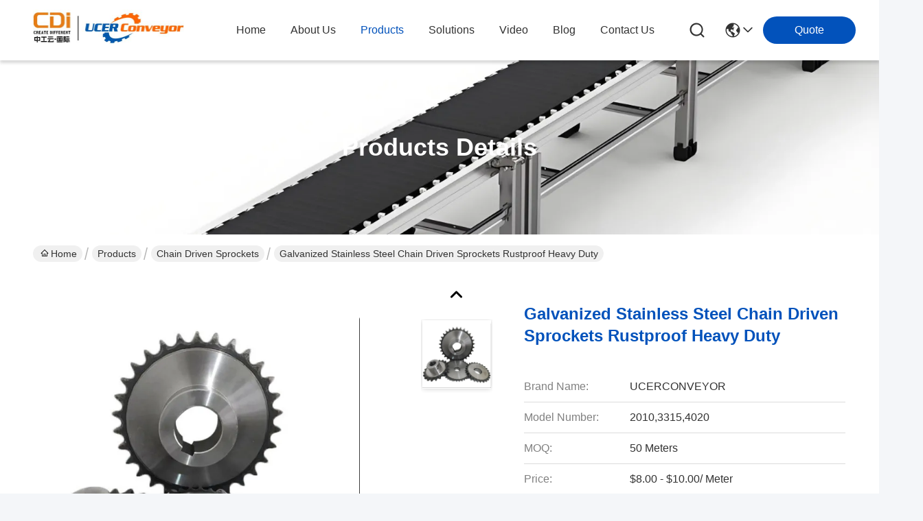

--- FILE ---
content_type: text/html
request_url: https://www.ucerconveyorchain.com/sale-35938323-galvanized-stainless-steel-chain-driven-sprockets-rustproof-heavy-duty.html
body_size: 33036
content:

<!DOCTYPE html>
<html lang="en">
<head>
	<meta charset="utf-8">
	<meta http-equiv="X-UA-Compatible" content="IE=edge">
	<meta name="viewport" content="width=device-width, initial-scale=1.0">
    <title>Galvanized Stainless Steel Chain Driven Sprockets Rustproof Heavy Duty</title>
        <meta name="keywords" content="Galvanized Chain Driven Sprockets, Chain Driven Sprockets rustproof, Stainless Steel Sprockets heavy duty, Chain Driven Sprockets" />
            <meta name="description" content="High quality Galvanized Stainless Steel Chain Driven Sprockets Rustproof Heavy Duty from China, China's leading product market Galvanized Chain Driven Sprockets product, with strict quality control Chain Driven Sprockets rustproof factories, producing high quality Stainless Steel Sprockets heavy duty Products." />
    				<link rel='preload'
					  href=/photo/ucerconveyorchain/sitetpl/style/commonV2.css?ver=1746527626 as='style'><link type='text/css' rel='stylesheet'
					  href=/photo/ucerconveyorchain/sitetpl/style/commonV2.css?ver=1746527626 media='all'><meta property="og:title" content="Galvanized Stainless Steel Chain Driven Sprockets Rustproof Heavy Duty" />
<meta property="og:description" content="High quality Galvanized Stainless Steel Chain Driven Sprockets Rustproof Heavy Duty from China, China's leading product market Galvanized Chain Driven Sprockets product, with strict quality control Chain Driven Sprockets rustproof factories, producing high quality Stainless Steel Sprockets heavy duty Products." />
<meta property="og:type" content="product" />
<meta property="og:availability" content="instock" />
<meta property="og:site_name" content="CDINDUSTRY(INTERNATIONAL).INC" />
<meta property="og:url" content="https://www.ucerconveyorchain.com/sale-35938323-galvanized-stainless-steel-chain-driven-sprockets-rustproof-heavy-duty.html" />
<meta property="og:image" content="https://www.ucerconveyorchain.com/photo/ps141281437-galvanized_stainless_steel_chain_driven_sprockets_rustproof_heavy_duty.jpg" />
<link rel="canonical" href="https://www.ucerconveyorchain.com/sale-35938323-galvanized-stainless-steel-chain-driven-sprockets-rustproof-heavy-duty.html" />
<link rel="stylesheet" type="text/css" href="/js/guidefirstcommon.css" />
<style type="text/css">
/*<![CDATA[*/
.consent__cookie {position: fixed;top: 0;left: 0;width: 100%;height: 0%;z-index: 100000;}.consent__cookie_bg {position: fixed;top: 0;left: 0;width: 100%;height: 100%;background: #000;opacity: .6;display: none }.consent__cookie_rel {position: fixed;bottom:0;left: 0;width: 100%;background: #fff;display: -webkit-box;display: -ms-flexbox;display: flex;flex-wrap: wrap;padding: 24px 80px;-webkit-box-sizing: border-box;box-sizing: border-box;-webkit-box-pack: justify;-ms-flex-pack: justify;justify-content: space-between;-webkit-transition: all ease-in-out .3s;transition: all ease-in-out .3s }.consent__close {position: absolute;top: 20px;right: 20px;cursor: pointer }.consent__close svg {fill: #777 }.consent__close:hover svg {fill: #000 }.consent__cookie_box {flex: 1;word-break: break-word;}.consent__warm {color: #777;font-size: 16px;margin-bottom: 12px;line-height: 19px }.consent__title {color: #333;font-size: 20px;font-weight: 600;margin-bottom: 12px;line-height: 23px }.consent__itxt {color: #333;font-size: 14px;margin-bottom: 12px;display: -webkit-box;display: -ms-flexbox;display: flex;-webkit-box-align: center;-ms-flex-align: center;align-items: center }.consent__itxt i {display: -webkit-inline-box;display: -ms-inline-flexbox;display: inline-flex;width: 28px;height: 28px;border-radius: 50%;background: #e0f9e9;margin-right: 8px;-webkit-box-align: center;-ms-flex-align: center;align-items: center;-webkit-box-pack: center;-ms-flex-pack: center;justify-content: center }.consent__itxt svg {fill: #3ca860 }.consent__txt {color: #a6a6a6;font-size: 14px;margin-bottom: 8px;line-height: 17px }.consent__btns {display: -webkit-box;display: -ms-flexbox;display: flex;-webkit-box-orient: vertical;-webkit-box-direction: normal;-ms-flex-direction: column;flex-direction: column;-webkit-box-pack: center;-ms-flex-pack: center;justify-content: center;flex-shrink: 0;}.consent__btn {width: 280px;height: 40px;line-height: 40px;text-align: center;background: #3ca860;color: #fff;border-radius: 4px;margin: 8px 0;-webkit-box-sizing: border-box;box-sizing: border-box;cursor: pointer;font-size:14px}.consent__btn:hover {background: #00823b }.consent__btn.empty {color: #3ca860;border: 1px solid #3ca860;background: #fff }.consent__btn.empty:hover {background: #3ca860;color: #fff }.open .consent__cookie_bg {display: block }.open .consent__cookie_rel {bottom: 0 }@media (max-width: 760px) {.consent__btns {width: 100%;align-items: center;}.consent__cookie_rel {padding: 20px 24px }}.consent__cookie.open {display: block;}.consent__cookie {display: none;}
/*]]>*/
</style>
<style type="text/css">
/*<![CDATA[*/
@media only screen and (max-width:640px){.contact_now_dialog .content-wrap .desc{background-image:url(/images/cta_images/bg_s.png) !important}}.contact_now_dialog .content-wrap .content-wrap_header .cta-close{background-image:url(/images/cta_images/sprite.png) !important}.contact_now_dialog .content-wrap .desc{background-image:url(/images/cta_images/bg_l.png) !important}.contact_now_dialog .content-wrap .cta-btn i{background-image:url(/images/cta_images/sprite.png) !important}.contact_now_dialog .content-wrap .head-tip img{content:url(/images/cta_images/cta_contact_now.png) !important}.cusim{background-image:url(/images/imicon/im.svg) !important}.cuswa{background-image:url(/images/imicon/wa.png) !important}.cusall{background-image:url(/images/imicon/allchat.svg) !important}
/*]]>*/
</style>
<script type="text/javascript" src="/js/guidefirstcommon.js"></script>
<script type="text/javascript">
/*<![CDATA[*/
window.isvideotpl = 0;window.detailurl = '';
var colorUrl = '';var isShowGuide = 2;var showGuideColor = 0;var im_appid = 10003;var im_msg="Good day, what product are you looking for?";

var cta_cid = 52551;var use_defaulProductInfo = 1;var cta_pid = 35938323;var test_company = 0;var webim_domain = '';var company_type = 0;var cta_equipment = 'pc'; var setcookie = 'setwebimCookie(74107,35938323,0)'; var whatsapplink = "https://wa.me/8613452464905?text=Hi%2C+I%27m+interested+in+Galvanized+Stainless+Steel+Chain+Driven+Sprockets+Rustproof+Heavy+Duty."; function insertMeta(){var str = '<meta name="mobile-web-app-capable" content="yes" /><meta name="viewport" content="width=device-width, initial-scale=1.0" />';document.head.insertAdjacentHTML('beforeend',str);} var element = document.querySelector('a.footer_webim_a[href="/webim/webim_tab.html"]');if (element) {element.parentNode.removeChild(element);}

var colorUrl = '';
var aisearch = 0;
var selfUrl = '';
window.playerReportUrl='/vod/view_count/report';
var query_string = ["Products","Detail"];
var g_tp = '';
var customtplcolor = 99716;
var str_chat = 'chat';
				var str_call_now = 'call now';
var str_chat_now = 'chat now';
var str_contact1 = 'Get Best Price';var str_chat_lang='english';var str_contact2 = 'Get Price';var str_contact2 = 'Best Price';var str_contact = 'Contact';
window.predomainsub = "";
/*]]>*/
</script>
</head>
<body>
<img src="/logo.gif" style="display:none" alt="logo"/>
<a style="display: none!important;" title="CDINDUSTRY(INTERNATIONAL).INC" class="float-inquiry" href="/contactnow.html" onclick='setinquiryCookie("{\"showproduct\":1,\"pid\":\"35938323\",\"name\":\"Galvanized Stainless Steel Chain Driven Sprockets Rustproof Heavy Duty\",\"source_url\":\"\\/sale-35938323-galvanized-stainless-steel-chain-driven-sprockets-rustproof-heavy-duty.html\",\"picurl\":\"\\/photo\\/pd141281437-galvanized_stainless_steel_chain_driven_sprockets_rustproof_heavy_duty.jpg\",\"propertyDetail\":[[\"Surface treatment\",\"Heat Treatment\"],[\"Type\",\"Roller Chains\"],[\"Material\",\"Alloy steel\"],[\"OEM service\",\"Accept\"]],\"company_name\":null,\"picurl_c\":\"\\/photo\\/pc141281437-galvanized_stainless_steel_chain_driven_sprockets_rustproof_heavy_duty.jpg\",\"price\":\"$8.00 - $10.00\\/ Meter\",\"username\":\"Jason.Q\",\"viewTime\":\"Last Login : 5 hours 55 minutes ago\",\"subject\":\"Can you supply Galvanized Stainless Steel Chain Driven Sprockets Rustproof Heavy Duty for us\",\"countrycode\":\"CN\"}");'></a>
<script>
var originProductInfo = '';
var originProductInfo = {"showproduct":1,"pid":"35938323","name":"Galvanized Stainless Steel Chain Driven Sprockets Rustproof Heavy Duty","source_url":"\/sale-35938323-galvanized-stainless-steel-chain-driven-sprockets-rustproof-heavy-duty.html","picurl":"\/photo\/pd141281437-galvanized_stainless_steel_chain_driven_sprockets_rustproof_heavy_duty.jpg","propertyDetail":[["Surface treatment","Heat Treatment"],["Type","Roller Chains"],["Material","Alloy steel"],["OEM service","Accept"]],"company_name":null,"picurl_c":"\/photo\/pc141281437-galvanized_stainless_steel_chain_driven_sprockets_rustproof_heavy_duty.jpg","price":"$8.00 - $10.00\/ Meter","username":"Jason.Q","viewTime":"Last Login : 0 hours 55 minutes ago","subject":"Can you supply Galvanized Stainless Steel Chain Driven Sprockets Rustproof Heavy Duty for us","countrycode":"CN"};
var save_url = "/contactsave.html";
var update_url = "/updateinquiry.html";
var productInfo = {};
var defaulProductInfo = {};
var myDate = new Date();
var curDate = myDate.getFullYear()+'-'+(parseInt(myDate.getMonth())+1)+'-'+myDate.getDate();
var message = '';
var default_pop = 1;
var leaveMessageDialog = document.getElementsByClassName('leave-message-dialog')[0]; // 获取弹层
var _$$ = function (dom) {
    return document.querySelectorAll(dom);
};
resInfo = originProductInfo;
resInfo['name'] = resInfo['name'] || '';
defaulProductInfo.pid = resInfo['pid'];
defaulProductInfo.productName = resInfo['name'] ?? '';
defaulProductInfo.productInfo = resInfo['propertyDetail'];
defaulProductInfo.productImg = resInfo['picurl_c'];
defaulProductInfo.subject = resInfo['subject'] ?? '';
defaulProductInfo.productImgAlt = resInfo['name'] ?? '';
var inquirypopup_tmp = 1;
var message = 'Dear,'+'\r\n'+"I am interested in"+' '+trim(resInfo['name'])+", could you send me more details such as type, size, MOQ, material, etc."+'\r\n'+"Thanks!"+'\r\n'+"Waiting for your reply.";
var message_1 = 'Dear,'+'\r\n'+"I am interested in"+' '+trim(resInfo['name'])+", could you send me more details such as type, size, MOQ, material, etc."+'\r\n'+"Thanks!"+'\r\n'+"Waiting for your reply.";
var message_2 = 'Hello,'+'\r\n'+"I am looking for"+' '+trim(resInfo['name'])+", please send me the price, specification and picture."+'\r\n'+"Your swift response will be highly appreciated."+'\r\n'+"Feel free to contact me for more information."+'\r\n'+"Thanks a lot.";
var message_3 = 'Hello,'+'\r\n'+trim(resInfo['name'])+' '+"meets my expectations."+'\r\n'+"Please give me the best price and some other product information."+'\r\n'+"Feel free to contact me via my mail."+'\r\n'+"Thanks a lot.";
var message_5 = 'Hi there,'+'\r\n'+"I am very interested in your"+' '+trim(resInfo['name'])+'.'+'\r\n'+"Please send me your product details."+'\r\n'+"Looking forward to your quick reply."+'\r\n'+"Feel free to contact me by mail."+'\r\n'+"Regards!";
var message_4 = 'Dear,'+'\r\n'+"What is the FOB price on your"+' '+trim(resInfo['name'])+'?'+'\r\n'+"Which is the nearest port name?"+'\r\n'+"Please reply me as soon as possible, it would be better to share further information."+'\r\n'+"Regards!";
var message_6 = 'Dear,'+'\r\n'+"Please provide us with information about your"+' '+trim(resInfo['name'])+", such as type, size, material, and of course the best price."+'\r\n'+"Looking forward to your quick reply."+'\r\n'+"Thank you!";
var message_7 = 'Dear,'+'\r\n'+"Can you supply"+' '+trim(resInfo['name'])+" for us?"+'\r\n'+"First we want a price list and some product details."+'\r\n'+"I hope to get reply asap and look forward to cooperation."+'\r\n'+"Thank you very much.";
var message_8 = 'hi,'+'\r\n'+"I am looking for"+' '+trim(resInfo['name'])+", please give me some more detailed product information."+'\r\n'+"I look forward to your reply."+'\r\n'+"Thank you!";
var message_9 = 'Hello,'+'\r\n'+"Your"+' '+trim(resInfo['name'])+" meets my requirements very well."+'\r\n'+"Please send me the price, specification, and similar model will be OK."+'\r\n'+"Feel free to chat with me."+'\r\n'+"Thanks!";
var message_10 = 'Dear,'+'\r\n'+"I want to know more about the details and quotation of"+' '+trim(resInfo['name'])+'.'+'\r\n'+"Feel free to contact me."+'\r\n'+"Regards!";

var r = getRandom(1,10);

defaulProductInfo.message = eval("message_"+r);
    defaulProductInfo.message = eval("message_"+r);
        var mytAjax = {

    post: function(url, data, fn) {
        var xhr = new XMLHttpRequest();
        xhr.open("POST", url, true);
        xhr.setRequestHeader("Content-Type", "application/x-www-form-urlencoded;charset=UTF-8");
        xhr.setRequestHeader("X-Requested-With", "XMLHttpRequest");
        xhr.setRequestHeader('Content-Type','text/plain;charset=UTF-8');
        xhr.onreadystatechange = function() {
            if(xhr.readyState == 4 && (xhr.status == 200 || xhr.status == 304)) {
                fn.call(this, xhr.responseText);
            }
        };
        xhr.send(data);
    },

    postform: function(url, data, fn) {
        var xhr = new XMLHttpRequest();
        xhr.open("POST", url, true);
        xhr.setRequestHeader("X-Requested-With", "XMLHttpRequest");
        xhr.onreadystatechange = function() {
            if(xhr.readyState == 4 && (xhr.status == 200 || xhr.status == 304)) {
                fn.call(this, xhr.responseText);
            }
        };
        xhr.send(data);
    }
};
/*window.onload = function(){
    leaveMessageDialog = document.getElementsByClassName('leave-message-dialog')[0];
    if (window.localStorage.recordDialogStatus=='undefined' || (window.localStorage.recordDialogStatus!='undefined' && window.localStorage.recordDialogStatus != curDate)) {
        setTimeout(function(){
            if(parseInt(inquirypopup_tmp%10) == 1){
                creatDialog(defaulProductInfo, 1);
            }
        }, 6000);
    }
};*/
function trim(str)
{
    str = str.replace(/(^\s*)/g,"");
    return str.replace(/(\s*$)/g,"");
};
function getRandom(m,n){
    var num = Math.floor(Math.random()*(m - n) + n);
    return num;
};
function strBtn(param) {

    var starattextarea = document.getElementById("textareamessage").value.length;
    var email = document.getElementById("startEmail").value;

    var default_tip = document.querySelectorAll(".watermark_container").length;
    if (20 < starattextarea && starattextarea < 3000) {
        if(default_tip>0){
            document.getElementById("textareamessage1").parentNode.parentNode.nextElementSibling.style.display = "none";
        }else{
            document.getElementById("textareamessage1").parentNode.nextElementSibling.style.display = "none";
        }

    } else {
        if(default_tip>0){
            document.getElementById("textareamessage1").parentNode.parentNode.nextElementSibling.style.display = "block";
        }else{
            document.getElementById("textareamessage1").parentNode.nextElementSibling.style.display = "block";
        }

        return;
    }

    // var re = /^([a-zA-Z0-9_-])+@([a-zA-Z0-9_-])+\.([a-zA-Z0-9_-])+/i;/*邮箱不区分大小写*/
    var re = /^[a-zA-Z0-9][\w-]*(\.?[\w-]+)*@[a-zA-Z0-9-]+(\.[a-zA-Z0-9]+)+$/i;
    if (!re.test(email)) {
        document.getElementById("startEmail").nextElementSibling.style.display = "block";
        return;
    } else {
        document.getElementById("startEmail").nextElementSibling.style.display = "none";
    }

    var subject = document.getElementById("pop_subject").value;
    var pid = document.getElementById("pop_pid").value;
    var message = document.getElementById("textareamessage").value;
    var sender_email = document.getElementById("startEmail").value;
    var tel = '';
    if (document.getElementById("tel0") != undefined && document.getElementById("tel0") != '')
        tel = document.getElementById("tel0").value;
    var form_serialize = '&tel='+tel;

    form_serialize = form_serialize.replace(/\+/g, "%2B");
    mytAjax.post(save_url,"pid="+pid+"&subject="+subject+"&email="+sender_email+"&message="+(message)+form_serialize,function(res){
        var mes = JSON.parse(res);
        if(mes.status == 200){
            var iid = mes.iid;
            document.getElementById("pop_iid").value = iid;
            document.getElementById("pop_uuid").value = mes.uuid;

            if(typeof gtag_report_conversion === "function"){
                gtag_report_conversion();//执行统计js代码
            }
            if(typeof fbq === "function"){
                fbq('track','Purchase');//执行统计js代码
            }
        }
    });
    for (var index = 0; index < document.querySelectorAll(".dialog-content-pql").length; index++) {
        document.querySelectorAll(".dialog-content-pql")[index].style.display = "none";
    };
    $('#idphonepql').val(tel);
    document.getElementById("dialog-content-pql-id").style.display = "block";
    ;
};
function twoBtnOk(param) {

    var selectgender = document.getElementById("Mr").innerHTML;
    var iid = document.getElementById("pop_iid").value;
    var sendername = document.getElementById("idnamepql").value;
    var senderphone = document.getElementById("idphonepql").value;
    var sendercname = document.getElementById("idcompanypql").value;
    var uuid = document.getElementById("pop_uuid").value;
    var gender = 2;
    if(selectgender == 'Mr.') gender = 0;
    if(selectgender == 'Mrs.') gender = 1;
    var pid = document.getElementById("pop_pid").value;
    var form_serialize = '';

        form_serialize = form_serialize.replace(/\+/g, "%2B");

    mytAjax.post(update_url,"iid="+iid+"&gender="+gender+"&uuid="+uuid+"&name="+(sendername)+"&tel="+(senderphone)+"&company="+(sendercname)+form_serialize,function(res){});

    for (var index = 0; index < document.querySelectorAll(".dialog-content-pql").length; index++) {
        document.querySelectorAll(".dialog-content-pql")[index].style.display = "none";
    };
    document.getElementById("dialog-content-pql-ok").style.display = "block";

};
function toCheckMust(name) {
    $('#'+name+'error').hide();
}
function handClidk(param) {
    var starattextarea = document.getElementById("textareamessage1").value.length;
    var email = document.getElementById("startEmail1").value;
    var default_tip = document.querySelectorAll(".watermark_container").length;
    if (20 < starattextarea && starattextarea < 3000) {
        if(default_tip>0){
            document.getElementById("textareamessage1").parentNode.parentNode.nextElementSibling.style.display = "none";
        }else{
            document.getElementById("textareamessage1").parentNode.nextElementSibling.style.display = "none";
        }

    } else {
        if(default_tip>0){
            document.getElementById("textareamessage1").parentNode.parentNode.nextElementSibling.style.display = "block";
        }else{
            document.getElementById("textareamessage1").parentNode.nextElementSibling.style.display = "block";
        }

        return;
    }

    // var re = /^([a-zA-Z0-9_-])+@([a-zA-Z0-9_-])+\.([a-zA-Z0-9_-])+/i;
    var re = /^[a-zA-Z0-9][\w-]*(\.?[\w-]+)*@[a-zA-Z0-9-]+(\.[a-zA-Z0-9]+)+$/i;
    if (!re.test(email)) {
        document.getElementById("startEmail1").nextElementSibling.style.display = "block";
        return;
    } else {
        document.getElementById("startEmail1").nextElementSibling.style.display = "none";
    }

    var subject = document.getElementById("pop_subject").value;
    var pid = document.getElementById("pop_pid").value;
    var message = document.getElementById("textareamessage1").value;
    var sender_email = document.getElementById("startEmail1").value;
    var form_serialize = tel = '';
    if (document.getElementById("tel1") != undefined && document.getElementById("tel1") != '')
        tel = document.getElementById("tel1").value;
        mytAjax.post(save_url,"email="+sender_email+"&tel="+tel+"&pid="+pid+"&message="+message+"&subject="+subject+form_serialize,function(res){

        var mes = JSON.parse(res);
        if(mes.status == 200){
            var iid = mes.iid;
            document.getElementById("pop_iid").value = iid;
            document.getElementById("pop_uuid").value = mes.uuid;
            if(typeof gtag_report_conversion === "function"){
                gtag_report_conversion();//执行统计js代码
            }
        }

    });
    for (var index = 0; index < document.querySelectorAll(".dialog-content-pql").length; index++) {
        document.querySelectorAll(".dialog-content-pql")[index].style.display = "none";
    };
    $('#idphonepql').val(tel);
    document.getElementById("dialog-content-pql-id").style.display = "block";

};
window.addEventListener('load', function () {
    $('.checkbox-wrap label').each(function(){
        if($(this).find('input').prop('checked')){
            $(this).addClass('on')
        }else {
            $(this).removeClass('on')
        }
    })
    $(document).on('click', '.checkbox-wrap label' , function(ev){
        if (ev.target.tagName.toUpperCase() != 'INPUT') {
            $(this).toggleClass('on')
        }
    })
})

function hand_video(pdata) {
    data = JSON.parse(pdata);
    productInfo.productName = data.productName;
    productInfo.productInfo = data.productInfo;
    productInfo.productImg = data.productImg;
    productInfo.subject = data.subject;

    var message = 'Dear,'+'\r\n'+"I am interested in"+' '+trim(data.productName)+", could you send me more details such as type, size, quantity, material, etc."+'\r\n'+"Thanks!"+'\r\n'+"Waiting for your reply.";

    var message = 'Dear,'+'\r\n'+"I am interested in"+' '+trim(data.productName)+", could you send me more details such as type, size, MOQ, material, etc."+'\r\n'+"Thanks!"+'\r\n'+"Waiting for your reply.";
    var message_1 = 'Dear,'+'\r\n'+"I am interested in"+' '+trim(data.productName)+", could you send me more details such as type, size, MOQ, material, etc."+'\r\n'+"Thanks!"+'\r\n'+"Waiting for your reply.";
    var message_2 = 'Hello,'+'\r\n'+"I am looking for"+' '+trim(data.productName)+", please send me the price, specification and picture."+'\r\n'+"Your swift response will be highly appreciated."+'\r\n'+"Feel free to contact me for more information."+'\r\n'+"Thanks a lot.";
    var message_3 = 'Hello,'+'\r\n'+trim(data.productName)+' '+"meets my expectations."+'\r\n'+"Please give me the best price and some other product information."+'\r\n'+"Feel free to contact me via my mail."+'\r\n'+"Thanks a lot.";

    var message_4 = 'Dear,'+'\r\n'+"What is the FOB price on your"+' '+trim(data.productName)+'?'+'\r\n'+"Which is the nearest port name?"+'\r\n'+"Please reply me as soon as possible, it would be better to share further information."+'\r\n'+"Regards!";
    var message_5 = 'Hi there,'+'\r\n'+"I am very interested in your"+' '+trim(data.productName)+'.'+'\r\n'+"Please send me your product details."+'\r\n'+"Looking forward to your quick reply."+'\r\n'+"Feel free to contact me by mail."+'\r\n'+"Regards!";

    var message_6 = 'Dear,'+'\r\n'+"Please provide us with information about your"+' '+trim(data.productName)+", such as type, size, material, and of course the best price."+'\r\n'+"Looking forward to your quick reply."+'\r\n'+"Thank you!";
    var message_7 = 'Dear,'+'\r\n'+"Can you supply"+' '+trim(data.productName)+" for us?"+'\r\n'+"First we want a price list and some product details."+'\r\n'+"I hope to get reply asap and look forward to cooperation."+'\r\n'+"Thank you very much.";
    var message_8 = 'hi,'+'\r\n'+"I am looking for"+' '+trim(data.productName)+", please give me some more detailed product information."+'\r\n'+"I look forward to your reply."+'\r\n'+"Thank you!";
    var message_9 = 'Hello,'+'\r\n'+"Your"+' '+trim(data.productName)+" meets my requirements very well."+'\r\n'+"Please send me the price, specification, and similar model will be OK."+'\r\n'+"Feel free to chat with me."+'\r\n'+"Thanks!";
    var message_10 = 'Dear,'+'\r\n'+"I want to know more about the details and quotation of"+' '+trim(data.productName)+'.'+'\r\n'+"Feel free to contact me."+'\r\n'+"Regards!";

    var r = getRandom(1,10);

    productInfo.message = eval("message_"+r);
            if(parseInt(inquirypopup_tmp/10) == 1){
        productInfo.message = "";
    }
    productInfo.pid = data.pid;
    creatDialog(productInfo, 2);
};

function handDialog(pdata) {
    data = JSON.parse(pdata);
    productInfo.productName = data.productName;
    productInfo.productInfo = data.productInfo;
    productInfo.productImg = data.productImg;
    productInfo.subject = data.subject;

    var message = 'Dear,'+'\r\n'+"I am interested in"+' '+trim(data.productName)+", could you send me more details such as type, size, quantity, material, etc."+'\r\n'+"Thanks!"+'\r\n'+"Waiting for your reply.";

    var message = 'Dear,'+'\r\n'+"I am interested in"+' '+trim(data.productName)+", could you send me more details such as type, size, MOQ, material, etc."+'\r\n'+"Thanks!"+'\r\n'+"Waiting for your reply.";
    var message_1 = 'Dear,'+'\r\n'+"I am interested in"+' '+trim(data.productName)+", could you send me more details such as type, size, MOQ, material, etc."+'\r\n'+"Thanks!"+'\r\n'+"Waiting for your reply.";
    var message_2 = 'Hello,'+'\r\n'+"I am looking for"+' '+trim(data.productName)+", please send me the price, specification and picture."+'\r\n'+"Your swift response will be highly appreciated."+'\r\n'+"Feel free to contact me for more information."+'\r\n'+"Thanks a lot.";
    var message_3 = 'Hello,'+'\r\n'+trim(data.productName)+' '+"meets my expectations."+'\r\n'+"Please give me the best price and some other product information."+'\r\n'+"Feel free to contact me via my mail."+'\r\n'+"Thanks a lot.";

    var message_4 = 'Dear,'+'\r\n'+"What is the FOB price on your"+' '+trim(data.productName)+'?'+'\r\n'+"Which is the nearest port name?"+'\r\n'+"Please reply me as soon as possible, it would be better to share further information."+'\r\n'+"Regards!";
    var message_5 = 'Hi there,'+'\r\n'+"I am very interested in your"+' '+trim(data.productName)+'.'+'\r\n'+"Please send me your product details."+'\r\n'+"Looking forward to your quick reply."+'\r\n'+"Feel free to contact me by mail."+'\r\n'+"Regards!";
        var message_6 = 'Dear,'+'\r\n'+"Please provide us with information about your"+' '+trim(data.productName)+", such as type, size, material, and of course the best price."+'\r\n'+"Looking forward to your quick reply."+'\r\n'+"Thank you!";
    var message_7 = 'Dear,'+'\r\n'+"Can you supply"+' '+trim(data.productName)+" for us?"+'\r\n'+"First we want a price list and some product details."+'\r\n'+"I hope to get reply asap and look forward to cooperation."+'\r\n'+"Thank you very much.";
    var message_8 = 'hi,'+'\r\n'+"I am looking for"+' '+trim(data.productName)+", please give me some more detailed product information."+'\r\n'+"I look forward to your reply."+'\r\n'+"Thank you!";
    var message_9 = 'Hello,'+'\r\n'+"Your"+' '+trim(data.productName)+" meets my requirements very well."+'\r\n'+"Please send me the price, specification, and similar model will be OK."+'\r\n'+"Feel free to chat with me."+'\r\n'+"Thanks!";
    var message_10 = 'Dear,'+'\r\n'+"I want to know more about the details and quotation of"+' '+trim(data.productName)+'.'+'\r\n'+"Feel free to contact me."+'\r\n'+"Regards!";

    var r = getRandom(1,10);
    productInfo.message = eval("message_"+r);
            if(parseInt(inquirypopup_tmp/10) == 1){
        productInfo.message = "";
    }
    productInfo.pid = data.pid;
    creatDialog(productInfo, 2);
};

function closepql(param) {

    leaveMessageDialog.style.display = 'none';
};

function closepql2(param) {

    for (var index = 0; index < document.querySelectorAll(".dialog-content-pql").length; index++) {
        document.querySelectorAll(".dialog-content-pql")[index].style.display = "none";
    };
    document.getElementById("dialog-content-pql-ok").style.display = "block";
};

function decodeHtmlEntities(str) {
    var tempElement = document.createElement('div');
    tempElement.innerHTML = str;
    return tempElement.textContent || tempElement.innerText || '';
}

function initProduct(productInfo,type){

    productInfo.productName = decodeHtmlEntities(productInfo.productName);
    productInfo.message = decodeHtmlEntities(productInfo.message);

    leaveMessageDialog = document.getElementsByClassName('leave-message-dialog')[0];
    leaveMessageDialog.style.display = "block";
    if(type == 3){
        var popinquiryemail = document.getElementById("popinquiryemail").value;
        _$$("#startEmail1")[0].value = popinquiryemail;
    }else{
        _$$("#startEmail1")[0].value = "";
    }
    _$$("#startEmail")[0].value = "";
    _$$("#idnamepql")[0].value = "";
    _$$("#idphonepql")[0].value = "";
    _$$("#idcompanypql")[0].value = "";

    _$$("#pop_pid")[0].value = productInfo.pid;
    _$$("#pop_subject")[0].value = productInfo.subject;
    
    if(parseInt(inquirypopup_tmp/10) == 1){
        productInfo.message = "";
    }

    _$$("#textareamessage1")[0].value = productInfo.message;
    _$$("#textareamessage")[0].value = productInfo.message;

    _$$("#dialog-content-pql-id .titlep")[0].innerHTML = productInfo.productName;
    _$$("#dialog-content-pql-id img")[0].setAttribute("src", productInfo.productImg);
    _$$("#dialog-content-pql-id img")[0].setAttribute("alt", productInfo.productImgAlt);

    _$$("#dialog-content-pql-id-hand img")[0].setAttribute("src", productInfo.productImg);
    _$$("#dialog-content-pql-id-hand img")[0].setAttribute("alt", productInfo.productImgAlt);
    _$$("#dialog-content-pql-id-hand .titlep")[0].innerHTML = productInfo.productName;

    if (productInfo.productInfo.length > 0) {
        var ul2, ul;
        ul = document.createElement("ul");
        for (var index = 0; index < productInfo.productInfo.length; index++) {
            var el = productInfo.productInfo[index];
            var li = document.createElement("li");
            var span1 = document.createElement("span");
            span1.innerHTML = el[0] + ":";
            var span2 = document.createElement("span");
            span2.innerHTML = el[1];
            li.appendChild(span1);
            li.appendChild(span2);
            ul.appendChild(li);

        }
        ul2 = ul.cloneNode(true);
        if (type === 1) {
            _$$("#dialog-content-pql-id .left")[0].replaceChild(ul, _$$("#dialog-content-pql-id .left ul")[0]);
        } else {
            _$$("#dialog-content-pql-id-hand .left")[0].replaceChild(ul2, _$$("#dialog-content-pql-id-hand .left ul")[0]);
            _$$("#dialog-content-pql-id .left")[0].replaceChild(ul, _$$("#dialog-content-pql-id .left ul")[0]);
        }
    };
    for (var index = 0; index < _$$("#dialog-content-pql-id .right ul li").length; index++) {
        _$$("#dialog-content-pql-id .right ul li")[index].addEventListener("click", function (params) {
            _$$("#dialog-content-pql-id .right #Mr")[0].innerHTML = this.innerHTML
        }, false)

    };

};
function closeInquiryCreateDialog() {
    document.getElementById("xuanpan_dialog_box_pql").style.display = "none";
};
function showInquiryCreateDialog() {
    document.getElementById("xuanpan_dialog_box_pql").style.display = "block";
};
function submitPopInquiry(){
    var message = document.getElementById("inquiry_message").value;
    var email = document.getElementById("inquiry_email").value;
    var subject = defaulProductInfo.subject;
    var pid = defaulProductInfo.pid;
    if (email === undefined) {
        showInquiryCreateDialog();
        document.getElementById("inquiry_email").style.border = "1px solid red";
        return false;
    };
    if (message === undefined) {
        showInquiryCreateDialog();
        document.getElementById("inquiry_message").style.border = "1px solid red";
        return false;
    };
    if (email.search(/^\w+((-\w+)|(\.\w+))*\@[A-Za-z0-9]+((\.|-)[A-Za-z0-9]+)*\.[A-Za-z0-9]+$/) == -1) {
        document.getElementById("inquiry_email").style.border= "1px solid red";
        showInquiryCreateDialog();
        return false;
    } else {
        document.getElementById("inquiry_email").style.border= "";
    };
    if (message.length < 20 || message.length >3000) {
        showInquiryCreateDialog();
        document.getElementById("inquiry_message").style.border = "1px solid red";
        return false;
    } else {
        document.getElementById("inquiry_message").style.border = "";
    };
    var tel = '';
    if (document.getElementById("tel") != undefined && document.getElementById("tel") != '')
        tel = document.getElementById("tel").value;

    mytAjax.post(save_url,"pid="+pid+"&subject="+subject+"&email="+email+"&message="+(message)+'&tel='+tel,function(res){
        var mes = JSON.parse(res);
        if(mes.status == 200){
            var iid = mes.iid;
            document.getElementById("pop_iid").value = iid;
            document.getElementById("pop_uuid").value = mes.uuid;

        }
    });
    initProduct(defaulProductInfo);
    for (var index = 0; index < document.querySelectorAll(".dialog-content-pql").length; index++) {
        document.querySelectorAll(".dialog-content-pql")[index].style.display = "none";
    };
    $('#idphonepql').val(tel);
    document.getElementById("dialog-content-pql-id").style.display = "block";

};

//带附件上传
function submitPopInquiryfile(email_id,message_id,check_sort,name_id,phone_id,company_id,attachments){

    if(typeof(check_sort) == 'undefined'){
        check_sort = 0;
    }
    var message = document.getElementById(message_id).value;
    var email = document.getElementById(email_id).value;
    var attachments = document.getElementById(attachments).value;
    if(typeof(name_id) !== 'undefined' && name_id != ""){
        var name  = document.getElementById(name_id).value;
    }
    if(typeof(phone_id) !== 'undefined' && phone_id != ""){
        var phone = document.getElementById(phone_id).value;
    }
    if(typeof(company_id) !== 'undefined' && company_id != ""){
        var company = document.getElementById(company_id).value;
    }
    var subject = defaulProductInfo.subject;
    var pid = defaulProductInfo.pid;

    if(check_sort == 0){
        if (email === undefined) {
            showInquiryCreateDialog();
            document.getElementById(email_id).style.border = "1px solid red";
            return false;
        };
        if (message === undefined) {
            showInquiryCreateDialog();
            document.getElementById(message_id).style.border = "1px solid red";
            return false;
        };

        if (email.search(/^\w+((-\w+)|(\.\w+))*\@[A-Za-z0-9]+((\.|-)[A-Za-z0-9]+)*\.[A-Za-z0-9]+$/) == -1) {
            document.getElementById(email_id).style.border= "1px solid red";
            showInquiryCreateDialog();
            return false;
        } else {
            document.getElementById(email_id).style.border= "";
        };
        if (message.length < 20 || message.length >3000) {
            showInquiryCreateDialog();
            document.getElementById(message_id).style.border = "1px solid red";
            return false;
        } else {
            document.getElementById(message_id).style.border = "";
        };
    }else{

        if (message === undefined) {
            showInquiryCreateDialog();
            document.getElementById(message_id).style.border = "1px solid red";
            return false;
        };

        if (email === undefined) {
            showInquiryCreateDialog();
            document.getElementById(email_id).style.border = "1px solid red";
            return false;
        };

        if (message.length < 20 || message.length >3000) {
            showInquiryCreateDialog();
            document.getElementById(message_id).style.border = "1px solid red";
            return false;
        } else {
            document.getElementById(message_id).style.border = "";
        };

        if (email.search(/^\w+((-\w+)|(\.\w+))*\@[A-Za-z0-9]+((\.|-)[A-Za-z0-9]+)*\.[A-Za-z0-9]+$/) == -1) {
            document.getElementById(email_id).style.border= "1px solid red";
            showInquiryCreateDialog();
            return false;
        } else {
            document.getElementById(email_id).style.border= "";
        };

    };

    mytAjax.post(save_url,"pid="+pid+"&subject="+subject+"&email="+email+"&message="+message+"&company="+company+"&attachments="+attachments,function(res){
        var mes = JSON.parse(res);
        if(mes.status == 200){
            var iid = mes.iid;
            document.getElementById("pop_iid").value = iid;
            document.getElementById("pop_uuid").value = mes.uuid;

            if(typeof gtag_report_conversion === "function"){
                gtag_report_conversion();//执行统计js代码
            }
            if(typeof fbq === "function"){
                fbq('track','Purchase');//执行统计js代码
            }
        }
    });
    initProduct(defaulProductInfo);

    if(name !== undefined && name != ""){
        _$$("#idnamepql")[0].value = name;
    }

    if(phone !== undefined && phone != ""){
        _$$("#idphonepql")[0].value = phone;
    }

    if(company !== undefined && company != ""){
        _$$("#idcompanypql")[0].value = company;
    }

    for (var index = 0; index < document.querySelectorAll(".dialog-content-pql").length; index++) {
        document.querySelectorAll(".dialog-content-pql")[index].style.display = "none";
    };
    document.getElementById("dialog-content-pql-id").style.display = "block";

};
function submitPopInquiryByParam(email_id,message_id,check_sort,name_id,phone_id,company_id){

    if(typeof(check_sort) == 'undefined'){
        check_sort = 0;
    }

    var senderphone = '';
    var message = document.getElementById(message_id).value;
    var email = document.getElementById(email_id).value;
    if(typeof(name_id) !== 'undefined' && name_id != ""){
        var name  = document.getElementById(name_id).value;
    }
    if(typeof(phone_id) !== 'undefined' && phone_id != ""){
        var phone = document.getElementById(phone_id).value;
        senderphone = phone;
    }
    if(typeof(company_id) !== 'undefined' && company_id != ""){
        var company = document.getElementById(company_id).value;
    }
    var subject = defaulProductInfo.subject;
    var pid = defaulProductInfo.pid;

    if(check_sort == 0){
        if (email === undefined) {
            showInquiryCreateDialog();
            document.getElementById(email_id).style.border = "1px solid red";
            return false;
        };
        if (message === undefined) {
            showInquiryCreateDialog();
            document.getElementById(message_id).style.border = "1px solid red";
            return false;
        };

        if (email.search(/^\w+((-\w+)|(\.\w+))*\@[A-Za-z0-9]+((\.|-)[A-Za-z0-9]+)*\.[A-Za-z0-9]+$/) == -1) {
            document.getElementById(email_id).style.border= "1px solid red";
            showInquiryCreateDialog();
            return false;
        } else {
            document.getElementById(email_id).style.border= "";
        };
        if (message.length < 20 || message.length >3000) {
            showInquiryCreateDialog();
            document.getElementById(message_id).style.border = "1px solid red";
            return false;
        } else {
            document.getElementById(message_id).style.border = "";
        };
    }else{

        if (message === undefined) {
            showInquiryCreateDialog();
            document.getElementById(message_id).style.border = "1px solid red";
            return false;
        };

        if (email === undefined) {
            showInquiryCreateDialog();
            document.getElementById(email_id).style.border = "1px solid red";
            return false;
        };

        if (message.length < 20 || message.length >3000) {
            showInquiryCreateDialog();
            document.getElementById(message_id).style.border = "1px solid red";
            return false;
        } else {
            document.getElementById(message_id).style.border = "";
        };

        if (email.search(/^\w+((-\w+)|(\.\w+))*\@[A-Za-z0-9]+((\.|-)[A-Za-z0-9]+)*\.[A-Za-z0-9]+$/) == -1) {
            document.getElementById(email_id).style.border= "1px solid red";
            showInquiryCreateDialog();
            return false;
        } else {
            document.getElementById(email_id).style.border= "";
        };

    };

    var productsku = "";
    if($("#product_sku").length > 0){
        productsku = $("#product_sku").html();
    }

    mytAjax.post(save_url,"tel="+senderphone+"&pid="+pid+"&subject="+subject+"&email="+email+"&message="+message+"&messagesku="+encodeURI(productsku),function(res){
        var mes = JSON.parse(res);
        if(mes.status == 200){
            var iid = mes.iid;
            document.getElementById("pop_iid").value = iid;
            document.getElementById("pop_uuid").value = mes.uuid;

            if(typeof gtag_report_conversion === "function"){
                gtag_report_conversion();//执行统计js代码
            }
            if(typeof fbq === "function"){
                fbq('track','Purchase');//执行统计js代码
            }
        }
    });
    initProduct(defaulProductInfo);

    if(name !== undefined && name != ""){
        _$$("#idnamepql")[0].value = name;
    }

    if(phone !== undefined && phone != ""){
        _$$("#idphonepql")[0].value = phone;
    }

    if(company !== undefined && company != ""){
        _$$("#idcompanypql")[0].value = company;
    }

    for (var index = 0; index < document.querySelectorAll(".dialog-content-pql").length; index++) {
        document.querySelectorAll(".dialog-content-pql")[index].style.display = "none";

    };
    document.getElementById("dialog-content-pql-id").style.display = "block";

};

function creat_videoDialog(productInfo, type) {

    if(type == 1){
        if(default_pop != 1){
            return false;
        }
        window.localStorage.recordDialogStatus = curDate;
    }else{
        default_pop = 0;
    }
    initProduct(productInfo, type);
    if (type === 1) {
        // 自动弹出
        for (var index = 0; index < document.querySelectorAll(".dialog-content-pql").length; index++) {

            document.querySelectorAll(".dialog-content-pql")[index].style.display = "none";
        };
        document.getElementById("dialog-content-pql").style.display = "block";
    } else {
        // 手动弹出
        for (var index = 0; index < document.querySelectorAll(".dialog-content-pql").length; index++) {
            document.querySelectorAll(".dialog-content-pql")[index].style.display = "none";
        };
        document.getElementById("dialog-content-pql-id-hand").style.display = "block";
    }
}

function creatDialog(productInfo, type) {

    if(type == 1){
        if(default_pop != 1){
            return false;
        }
        window.localStorage.recordDialogStatus = curDate;
    }else{
        default_pop = 0;
    }
    initProduct(productInfo, type);
    if (type === 1) {
        // 自动弹出
        for (var index = 0; index < document.querySelectorAll(".dialog-content-pql").length; index++) {

            document.querySelectorAll(".dialog-content-pql")[index].style.display = "none";
        };
        document.getElementById("dialog-content-pql").style.display = "block";
    } else {
        // 手动弹出
        for (var index = 0; index < document.querySelectorAll(".dialog-content-pql").length; index++) {
            document.querySelectorAll(".dialog-content-pql")[index].style.display = "none";
        };
        document.getElementById("dialog-content-pql-id-hand").style.display = "block";
    }
}

//带邮箱信息打开询盘框 emailtype=1表示带入邮箱
function openDialog(emailtype){
    var type = 2;//不带入邮箱，手动弹出
    if(emailtype == 1){
        var popinquiryemail = document.getElementById("popinquiryemail").value;
        // var re = /^([a-zA-Z0-9_-])+@([a-zA-Z0-9_-])+\.([a-zA-Z0-9_-])+/i;
        var re = /^[a-zA-Z0-9][\w-]*(\.?[\w-]+)*@[a-zA-Z0-9-]+(\.[a-zA-Z0-9]+)+$/i;
        if (!re.test(popinquiryemail)) {
            //前端提示样式;
            showInquiryCreateDialog();
            document.getElementById("popinquiryemail").style.border = "1px solid red";
            return false;
        } else {
            //前端提示样式;
        }
        var type = 3;
    }
    creatDialog(defaulProductInfo,type);
}

//上传附件
function inquiryUploadFile(){
    var fileObj = document.querySelector("#fileId").files[0];
    //构建表单数据
    var formData = new FormData();
    var filesize = fileObj.size;
    if(filesize > 10485760 || filesize == 0) {
        document.getElementById("filetips").style.display = "block";
        return false;
    }else {
        document.getElementById("filetips").style.display = "none";
    }
    formData.append('popinquiryfile', fileObj);
    document.getElementById("quotefileform").reset();
    var save_url = "/inquiryuploadfile.html";
    mytAjax.postform(save_url,formData,function(res){
        var mes = JSON.parse(res);
        if(mes.status == 200){
            document.getElementById("uploader-file-info").innerHTML = document.getElementById("uploader-file-info").innerHTML + "<span class=op>"+mes.attfile.name+"<a class=delatt id=att"+mes.attfile.id+" onclick=delatt("+mes.attfile.id+");>Delete</a></span>";
            var nowattachs = document.getElementById("attachments").value;
            if( nowattachs !== ""){
                var attachs = JSON.parse(nowattachs);
                attachs[mes.attfile.id] = mes.attfile;
            }else{
                var attachs = {};
                attachs[mes.attfile.id] = mes.attfile;
            }
            document.getElementById("attachments").value = JSON.stringify(attachs);
        }
    });
}
//附件删除
function delatt(attid)
{
    var nowattachs = document.getElementById("attachments").value;
    if( nowattachs !== ""){
        var attachs = JSON.parse(nowattachs);
        if(attachs[attid] == ""){
            return false;
        }
        var formData = new FormData();
        var delfile = attachs[attid]['filename'];
        var save_url = "/inquirydelfile.html";
        if(delfile != "") {
            formData.append('delfile', delfile);
            mytAjax.postform(save_url, formData, function (res) {
                if(res !== "") {
                    var mes = JSON.parse(res);
                    if (mes.status == 200) {
                        delete attachs[attid];
                        document.getElementById("attachments").value = JSON.stringify(attachs);
                        var s = document.getElementById("att"+attid);
                        s.parentNode.remove();
                    }
                }
            });
        }
    }else{
        return false;
    }
}

</script>
<div class="leave-message-dialog" style="display: none">
<style>
    .leave-message-dialog .close:before, .leave-message-dialog .close:after{
        content:initial;
    }
</style>
<div class="dialog-content-pql" id="dialog-content-pql" style="display: none">
    <span class="close" onclick="closepql()"><img src="/images/close.png" alt="close"></span>
    <div class="title">
        <p class="firstp-pql">Leave a Message</p>
        <p class="lastp-pql">We will call you back soon!</p>
    </div>
    <div class="form">
        <div class="textarea">
            <textarea style='font-family: robot;'  name="" id="textareamessage" cols="30" rows="10" style="margin-bottom:14px;width:100%"
                placeholder="Please enter your inquiry details."></textarea>
        </div>
        <p class="error-pql"> <span class="icon-pql"><img src="/images/error.png" alt="CDINDUSTRY(INTERNATIONAL).INC"></span> Your message must be between 20-3,000 characters!</p>
        <input id="startEmail" type="text" placeholder="Enter your E-mail" onkeydown="if(event.keyCode === 13){ strBtn();}">
        <p class="error-pql"><span class="icon-pql"><img src="/images/error.png" alt="CDINDUSTRY(INTERNATIONAL).INC"></span> Please check your E-mail! </p>
                <div class="operations">
            <div class='btn' id="submitStart" type="submit" onclick="strBtn()">SUBMIT</div>
        </div>
            </div>
</div>
<div class="dialog-content-pql dialog-content-pql-id" id="dialog-content-pql-id" style="display:none">
        <span class="close" onclick="closepql2()"><svg t="1648434466530" class="icon" viewBox="0 0 1024 1024" version="1.1" xmlns="http://www.w3.org/2000/svg" p-id="2198" width="16" height="16"><path d="M576 512l277.333333 277.333333-64 64-277.333333-277.333333L234.666667 853.333333 170.666667 789.333333l277.333333-277.333333L170.666667 234.666667 234.666667 170.666667l277.333333 277.333333L789.333333 170.666667 853.333333 234.666667 576 512z" fill="#444444" p-id="2199"></path></svg></span>
    <div class="left">
        <div class="img"><img></div>
        <p class="titlep"></p>
        <ul> </ul>
    </div>
    <div class="right">
                <p class="title">More information facilitates better communication.</p>
                <div style="position: relative;">
            <div class="mr"> <span id="Mr">Mr.</span>
                <ul>
                    <li>Mr.</li>
                    <li>Mrs.</li>
                </ul>
            </div>
            <input style="text-indent: 80px;" type="text" id="idnamepql" placeholder="Input your name">
        </div>
        <input type="text"  id="idphonepql"  placeholder="Phone Number">
        <input type="text" id="idcompanypql"  placeholder="Company" onkeydown="if(event.keyCode === 13){ twoBtnOk();}">
                <div class="btn form_new" id="twoBtnOk" onclick="twoBtnOk()">OK</div>
    </div>
</div>

<div class="dialog-content-pql dialog-content-pql-ok" id="dialog-content-pql-ok" style="display:none">
        <span class="close" onclick="closepql()"><svg t="1648434466530" class="icon" viewBox="0 0 1024 1024" version="1.1" xmlns="http://www.w3.org/2000/svg" p-id="2198" width="16" height="16"><path d="M576 512l277.333333 277.333333-64 64-277.333333-277.333333L234.666667 853.333333 170.666667 789.333333l277.333333-277.333333L170.666667 234.666667 234.666667 170.666667l277.333333 277.333333L789.333333 170.666667 853.333333 234.666667 576 512z" fill="#444444" p-id="2199"></path></svg></span>
    <div class="duihaook"></div>
        <p class="title">Submitted successfully!</p>
        <p class="p1" style="text-align: center; font-size: 18px; margin-top: 14px;">We will call you back soon!</p>
    <div class="btn" onclick="closepql()" id="endOk" style="margin: 0 auto;margin-top: 50px;">OK</div>
</div>
<div class="dialog-content-pql dialog-content-pql-id dialog-content-pql-id-hand" id="dialog-content-pql-id-hand"
    style="display:none">
     <input type="hidden" name="pop_pid" id="pop_pid" value="0">
     <input type="hidden" name="pop_subject" id="pop_subject" value="">
     <input type="hidden" name="pop_iid" id="pop_iid" value="0">
     <input type="hidden" name="pop_uuid" id="pop_uuid" value="0">
        <span class="close" onclick="closepql()"><svg t="1648434466530" class="icon" viewBox="0 0 1024 1024" version="1.1" xmlns="http://www.w3.org/2000/svg" p-id="2198" width="16" height="16"><path d="M576 512l277.333333 277.333333-64 64-277.333333-277.333333L234.666667 853.333333 170.666667 789.333333l277.333333-277.333333L170.666667 234.666667 234.666667 170.666667l277.333333 277.333333L789.333333 170.666667 853.333333 234.666667 576 512z" fill="#444444" p-id="2199"></path></svg></span>
    <div class="left">
        <div class="img"><img></div>
        <p class="titlep"></p>
        <ul> </ul>
    </div>
    <div class="right" style="float:right">
                <div class="title">
            <p class="firstp-pql">Leave a Message</p>
            <p class="lastp-pql">We will call you back soon!</p>
        </div>
                <div class="form">
            <div class="textarea">
                <textarea style='font-family: robot;' name="message" id="textareamessage1" cols="30" rows="10"
                    placeholder="Please enter your inquiry details."></textarea>
            </div>
            <p class="error-pql"> <span class="icon-pql"><img src="/images/error.png" alt="CDINDUSTRY(INTERNATIONAL).INC"></span> Your message must be between 20-3,000 characters!</p>

                            <input style="display:none" id="tel1" name="tel" type="text" oninput="value=value.replace(/[^0-9_+-]/g,'');" placeholder="Phone Number">
                        <input id='startEmail1' name='email' data-type='1' type='text'
                   placeholder="Enter your E-mail"
                   onkeydown='if(event.keyCode === 13){ handClidk();}'>
            <p class='error-pql'><span class='icon-pql'>
                    <img src="/images/error.png" alt="CDINDUSTRY(INTERNATIONAL).INC"></span> Please check your E-mail!            </p>

            <div class="operations">
                <div class='btn' id="submitStart1" type="submit" onclick="handClidk()">SUBMIT</div>
            </div>
        </div>
    </div>
</div>
</div>
<div id="xuanpan_dialog_box_pql" class="xuanpan_dialog_box_pql"
    style="display:none;background:rgba(0,0,0,.6);width:100%;height:100%;position: fixed;top:0;left:0;z-index: 999999;">
    <div class="box_pql"
      style="width:526px;height:206px;background:rgba(255,255,255,1);opacity:1;border-radius:4px;position: absolute;left: 50%;top: 50%;transform: translate(-50%,-50%);">
      <div onclick="closeInquiryCreateDialog()" class="close close_create_dialog"
        style="cursor: pointer;height:42px;width:40px;float:right;padding-top: 16px;"><span
          style="display: inline-block;width: 25px;height: 2px;background: rgb(114, 114, 114);transform: rotate(45deg); "><span
            style="display: block;width: 25px;height: 2px;background: rgb(114, 114, 114);transform: rotate(-90deg); "></span></span>
      </div>
      <div
        style="height: 72px; overflow: hidden; text-overflow: ellipsis; display:-webkit-box;-ebkit-line-clamp: 3;-ebkit-box-orient: vertical; margin-top: 58px; padding: 0 84px; font-size: 18px; color: rgba(51, 51, 51, 1); text-align: center; ">
        Please leave your correct email and detailed requirements (20-3,000 characters).</div>
      <div onclick="closeInquiryCreateDialog()" class="close_create_dialog"
        style="width: 139px; height: 36px; background: rgba(253, 119, 34, 1); border-radius: 4px; margin: 16px auto; color: rgba(255, 255, 255, 1); font-size: 18px; line-height: 36px; text-align: center;">
        OK</div>
    </div>
</div>
<style type="text/css">.vr-asidebox {position: fixed; bottom: 290px; left: 16px; width: 160px; height: 90px; background: #eee; overflow: hidden; border: 4px solid rgba(4, 120, 237, 0.24); box-shadow: 0px 8px 16px rgba(0, 0, 0, 0.08); border-radius: 8px; display: none; z-index: 1000; } .vr-small {position: fixed; bottom: 290px; left: 16px; width: 72px; height: 90px; background: url(/images/ctm_icon_vr.png) no-repeat center; background-size: 69.5px; overflow: hidden; display: none; cursor: pointer; z-index: 1000; display: block; text-decoration: none; } .vr-group {position: relative; } .vr-animate {width: 160px; height: 90px; background: #eee; position: relative; } .js-marquee {/*margin-right: 0!important;*/ } .vr-link {position: absolute; top: 0; left: 0; width: 100%; height: 100%; display: none; } .vr-mask {position: absolute; top: 0px; left: 0px; width: 100%; height: 100%; display: block; background: #000; opacity: 0.4; } .vr-jump {position: absolute; top: 0px; left: 0px; width: 100%; height: 100%; display: block; background: url(/images/ctm_icon_see.png) no-repeat center center; background-size: 34px; font-size: 0; } .vr-close {position: absolute; top: 50%; right: 0px; width: 16px; height: 20px; display: block; transform: translate(0, -50%); background: rgba(255, 255, 255, 0.6); border-radius: 4px 0px 0px 4px; cursor: pointer; } .vr-close i {position: absolute; top: 0px; left: 0px; width: 100%; height: 100%; display: block; background: url(/images/ctm_icon_left.png) no-repeat center center; background-size: 16px; } .vr-group:hover .vr-link {display: block; } .vr-logo {position: absolute; top: 4px; left: 4px; width: 50px; height: 14px; background: url(/images/ctm_icon_vrshow.png) no-repeat; background-size: 48px; }
</style>

<div data-head='head'>
<div class="header_99716  on  " data-script="/js/swiper-bundle.min.js">
  
  
  
  
  
  
  

  <div class="header-wrap">
     <div class="index_language" style="align-items: center;">
    
      <div class="menu-icon">
          <div class="item language2">
              <i class="feitian ft-language1"></i>
              <i class="feitian ft-down1"></i>
              <div class="p_child english_box">
                                <div class="p_child_item en"  dataused="english">
                  
                  <a href="https://www.ucerconveyorchain.com/sale-35938323-galvanized-stainless-steel-chain-driven-sprockets-rustproof-heavy-duty.html" title="english" class="home_langs">english</a>
                </div>
                                <div class="p_child_item fr"  dataused="français">
                  
                  <a href="https://french.ucerconveyorchain.com/sale-35938323-galvanized-stainless-steel-chain-driven-sprockets-rustproof-heavy-duty.html" title="français" class="home_langs">français</a>
                </div>
                                <div class="p_child_item de"  dataused="Deutsch">
                  
                  <a href="https://german.ucerconveyorchain.com/sale-35938323-galvanized-stainless-steel-chain-driven-sprockets-rustproof-heavy-duty.html" title="Deutsch" class="home_langs">Deutsch</a>
                </div>
                                <div class="p_child_item it"  dataused="Italiano">
                  
                  <a href="https://italian.ucerconveyorchain.com/sale-35938323-galvanized-stainless-steel-chain-driven-sprockets-rustproof-heavy-duty.html" title="Italiano" class="home_langs">Italiano</a>
                </div>
                                <div class="p_child_item ru"  dataused="Русский">
                  
                  <a href="https://russian.ucerconveyorchain.com/sale-35938323-galvanized-stainless-steel-chain-driven-sprockets-rustproof-heavy-duty.html" title="Русский" class="home_langs">Русский</a>
                </div>
                                <div class="p_child_item es"  dataused="Español">
                  
                  <a href="https://spanish.ucerconveyorchain.com/sale-35938323-galvanized-stainless-steel-chain-driven-sprockets-rustproof-heavy-duty.html" title="Español" class="home_langs">Español</a>
                </div>
                                <div class="p_child_item pt"  dataused="português">
                  
                  <a href="https://portuguese.ucerconveyorchain.com/sale-35938323-galvanized-stainless-steel-chain-driven-sprockets-rustproof-heavy-duty.html" title="português" class="home_langs">português</a>
                </div>
                                <div class="p_child_item nl"  dataused="Nederlandse">
                  
                  <a href="https://dutch.ucerconveyorchain.com/sale-35938323-galvanized-stainless-steel-chain-driven-sprockets-rustproof-heavy-duty.html" title="Nederlandse" class="home_langs">Nederlandse</a>
                </div>
                                <div class="p_child_item el"  dataused="ελληνικά">
                  
                  <a href="https://greek.ucerconveyorchain.com/sale-35938323-galvanized-stainless-steel-chain-driven-sprockets-rustproof-heavy-duty.html" title="ελληνικά" class="home_langs">ελληνικά</a>
                </div>
                                <div class="p_child_item ja"  dataused="日本語">
                  
                  <a href="https://japanese.ucerconveyorchain.com/sale-35938323-galvanized-stainless-steel-chain-driven-sprockets-rustproof-heavy-duty.html" title="日本語" class="home_langs">日本語</a>
                </div>
                                <div class="p_child_item ko"  dataused="한국">
                  
                  <a href="https://korean.ucerconveyorchain.com/sale-35938323-galvanized-stainless-steel-chain-driven-sprockets-rustproof-heavy-duty.html" title="한국" class="home_langs">한국</a>
                </div>
                                <div class="p_child_item ar"  dataused="العربية">
                  
                  <a href="https://arabic.ucerconveyorchain.com/sale-35938323-galvanized-stainless-steel-chain-driven-sprockets-rustproof-heavy-duty.html" title="العربية" class="home_langs">العربية</a>
                </div>
                                <div class="p_child_item hi"  dataused="हिन्दी">
                  
                  <a href="https://hindi.ucerconveyorchain.com/sale-35938323-galvanized-stainless-steel-chain-driven-sprockets-rustproof-heavy-duty.html" title="हिन्दी" class="home_langs">हिन्दी</a>
                </div>
                                <div class="p_child_item tr"  dataused="Türkçe">
                  
                  <a href="https://turkish.ucerconveyorchain.com/sale-35938323-galvanized-stainless-steel-chain-driven-sprockets-rustproof-heavy-duty.html" title="Türkçe" class="home_langs">Türkçe</a>
                </div>
                                <div class="p_child_item id"  dataused="indonesia">
                  
                  <a href="https://indonesian.ucerconveyorchain.com/sale-35938323-galvanized-stainless-steel-chain-driven-sprockets-rustproof-heavy-duty.html" title="indonesia" class="home_langs">indonesia</a>
                </div>
                                <div class="p_child_item vi"  dataused="tiếng Việt">
                  
                  <a href="https://vietnamese.ucerconveyorchain.com/sale-35938323-galvanized-stainless-steel-chain-driven-sprockets-rustproof-heavy-duty.html" title="tiếng Việt" class="home_langs">tiếng Việt</a>
                </div>
                                <div class="p_child_item bn"  dataused="বাংলা">
                  
                  <a href="https://bengali.ucerconveyorchain.com/sale-35938323-galvanized-stainless-steel-chain-driven-sprockets-rustproof-heavy-duty.html" title="বাংলা" class="home_langs">বাংলা</a>
                </div>
                              </div>
          </div>
          <i class="feitian ft-menu1"></i>
      </div>
     </div>
      <div class="logo image-all">

          <a href="/" title="CDINDUSTRY(INTERNATIONAL).INC">
              <img src="/logo.gif" alt="CDINDUSTRY(INTERNATIONAL).INC" />
          </a>
      </div>
      <div class="menu">
       
          <div class="itembox p_child_item">
              <a class="item level1-a " href="/"
                  title="Home">Home</a>
          </div>
          
                    
                    
                    
                    <div class="itembox p_child_item">
              <a class="item level1-a " href="/aboutus.html"
                  title="About Us">about us</a>
                  <div class="p_child">
                      <div class=" p_child_item">
                          <a class="level2-a ecer-ellipsis"
                          href="/aboutus.html" title="Company Profile">Company Profile</a>
                      </div>
                      <div class=" p_child_item">
                          <a class="level2-a ecer-ellipsis"
                          href="/factory.html" title="Factory Tour">factory tour</a>
                      </div>
                      <div class=" p_child_item">
                          <a class="level2-a ecer-ellipsis" 
                          href="/quality.html" title="Quality Control">quality control</a>
                      </div>
                                        </div>
          </div>
                    <div class="itembox p_child_item">

              <a class="item level1-a cur"
              href="/products.html"  title="Products">products
          </a>
              <div class="p_child">

                                    <!-- 二级 -->
                                    <div class="p_child_item">
                 
                      <a class="level2-a ecer-ellipsis "
                          href=/supplier-461433-wire-rope-conveyor-belt title="quality Wire Rope Conveyor Belt factory">
                          <h2 class="main-a ecer-ellipsis">Wire Rope Conveyor Belt</h2>
                                                </a>
                 
                                        </div>
                                                      <!-- 二级 -->
                                    <div class="p_child_item">
                 
                      <a class="level2-a ecer-ellipsis "
                          href=/supplier-461434-steel-cord-conveyor-belt title="quality Steel Cord Conveyor Belt factory">
                          <h2 class="main-a ecer-ellipsis">Steel Cord Conveyor Belt</h2>
                                                </a>
                 
                                        </div>
                                                      <!-- 二级 -->
                                    <div class="p_child_item">
                 
                      <a class="level2-a ecer-ellipsis "
                          href=/supplier-461431-rubber-conveyor-belt title="quality Rubber Conveyor Belt factory">
                          <h2 class="main-a ecer-ellipsis">Rubber Conveyor Belt</h2>
                                                </a>
                 
                                        </div>
                                                      <!-- 二级 -->
                                    <div class="p_child_item">
                 
                      <a class="level2-a ecer-ellipsis "
                          href=/supplier-461432-inclined-conveyor-belt title="quality Inclined Conveyor Belt factory">
                          <h2 class="main-a ecer-ellipsis">Inclined Conveyor Belt</h2>
                                                </a>
                 
                                        </div>
                                                      <!-- 二级 -->
                                    <div class="p_child_item">
                 
                      <a class="level2-a ecer-ellipsis "
                          href=/supplier-461435-light-conveyor-belt title="quality Light Conveyor Belt factory">
                          <h2 class="main-a ecer-ellipsis">Light Conveyor Belt</h2>
                                                </a>
                 
                                        </div>
                                                      <!-- 二级 -->
                                    <div class="p_child_item">
                 
                      <a class="level2-a ecer-ellipsis "
                          href=/supplier-461436-special-conveyor-belt title="quality Special Conveyor Belt factory">
                          <h2 class="main-a ecer-ellipsis">Special Conveyor Belt</h2>
                                                </a>
                 
                                        </div>
                                                      <!-- 二级 -->
                                    <div class="p_child_item">
                 
                      <a class="level2-a ecer-ellipsis "
                          href=/supplier-460959-bucket-elevator-conveyor-chain title="quality Bucket Elevator Conveyor Chain factory">
                          <h2 class="main-a ecer-ellipsis">Bucket Elevator Conveyor Chain</h2>
                                                </a>
                 
                                        </div>
                                                      <!-- 二级 -->
                                    <div class="p_child_item">
                 
                      <a class="level2-a ecer-ellipsis "
                          href=/supplier-461145-heavy-duty-conveyor-chains title="quality Heavy Duty Conveyor Chains factory">
                          <h2 class="main-a ecer-ellipsis">Heavy Duty Conveyor Chains</h2>
                                                </a>
                 
                                        </div>
                                                      <!-- 二级 -->
                                    <div class="p_child_item">
                 
                      <a class="level2-a ecer-ellipsis "
                          href=/supplier-460697-transmission-drive-chains title="quality Transmission Drive Chains factory">
                          <h2 class="main-a ecer-ellipsis">Transmission Drive Chains</h2>
                                                </a>
                 
                                        </div>
                                                      <!-- 二级 -->
                                    <div class="p_child_item">
                 
                      <a class="level2-a ecer-ellipsis "
                          href=/supplier-461148-scraper-conveyor-chains title="quality Scraper Conveyor Chains factory">
                          <h2 class="main-a ecer-ellipsis">Scraper Conveyor Chains</h2>
                                                </a>
                 
                                        </div>
                                                      <!-- 二级 -->
                                    <div class="p_child_item">
                 
                      <a class="level2-a ecer-ellipsis "
                          href=/supplier-460701-cranked-link-chain title="quality Cranked Link Chain factory">
                          <h2 class="main-a ecer-ellipsis">Cranked Link Chain</h2>
                                                </a>
                 
                                        </div>
                                                      <!-- 二级 -->
                                    <div class="p_child_item">
                 
                      <a class="level2-a ecer-ellipsis cur"
                          href=/supplier-461146-chain-driven-sprockets title="quality Chain Driven Sprockets factory">
                          <h2 class="main-a ecer-ellipsis">Chain Driven Sprockets</h2>
                                                </a>
                 
                                        </div>
                                                      <!-- 二级 -->
                                    <div class="p_child_item">
                 
                      <a class="level2-a ecer-ellipsis "
                          href=/supplier-461147-roller-chain-parts title="quality Roller Chain Parts factory">
                          <h2 class="main-a ecer-ellipsis">Roller Chain Parts</h2>
                                                </a>
                 
                                        </div>
                                                  </div>
          </div>

  
                                                                                                                                                                                                                                                          <div class="itembox p_child_item">
              <a class="item  level1-a "
                  href="/cases.html" title="Solutions">solutions</a>
          </div>
          
                                                                      <div class="itembox p_child_item">
              <a class="item  level1-a" href="/video.html" target="_blank"
                  title="Video">video</a>
          </div>
                                                                                                                                                                                                                                                                                                                                                                                                                                                                  <div class=" itembox p_child_item">
              <a class="item  level1-a "
                  href="/news.html" title="Blog">blog</a>
          </div>
                 
                                                                                                                                                      <div class="itembox p_child_item">
              <a class="item  level1-a  " href="/contactus.html"
                  title="contact">contact us</a>
          </div>
                      
          <div class="item search">
              <div class="serchtext">
                  <i class="feitian ft-close2"></i>
                  <form id="formSearch" method="POST" onsubmit="return jsWidgetSearch(this,'');">
                      <input type="text" onchange="(e)=>{ e.stopPropagation();}" type="text" name="keyword"
                          placeholder="Search" />
                      <button type="submit" style="    background: transparent;    outline: none;    border: none;">
                          <i style="cursor: pointer;" class="feitian ft-search1"></i></button>

                  </form>
              </div>
              <i class="feitian ft-search1"></i>
          </div>
          <div class="item language2">
              <i class="feitian ft-language1"></i>
              <i class="feitian ft-down1"></i>
              <!-- 一级 -->
              <div class="p_child english_box">
                                <div class="p_child_item en"  dataused="english">
                  
                  <a href="https://www.ucerconveyorchain.com/sale-35938323-galvanized-stainless-steel-chain-driven-sprockets-rustproof-heavy-duty.html" title="english" class="home_langs">english</a>
                </div>
                                <div class="p_child_item fr"  dataused="français">
                  
                  <a href="https://french.ucerconveyorchain.com/sale-35938323-galvanized-stainless-steel-chain-driven-sprockets-rustproof-heavy-duty.html" title="français" class="home_langs">français</a>
                </div>
                                <div class="p_child_item de"  dataused="Deutsch">
                  
                  <a href="https://german.ucerconveyorchain.com/sale-35938323-galvanized-stainless-steel-chain-driven-sprockets-rustproof-heavy-duty.html" title="Deutsch" class="home_langs">Deutsch</a>
                </div>
                                <div class="p_child_item it"  dataused="Italiano">
                  
                  <a href="https://italian.ucerconveyorchain.com/sale-35938323-galvanized-stainless-steel-chain-driven-sprockets-rustproof-heavy-duty.html" title="Italiano" class="home_langs">Italiano</a>
                </div>
                                <div class="p_child_item ru"  dataused="Русский">
                  
                  <a href="https://russian.ucerconveyorchain.com/sale-35938323-galvanized-stainless-steel-chain-driven-sprockets-rustproof-heavy-duty.html" title="Русский" class="home_langs">Русский</a>
                </div>
                                <div class="p_child_item es"  dataused="Español">
                  
                  <a href="https://spanish.ucerconveyorchain.com/sale-35938323-galvanized-stainless-steel-chain-driven-sprockets-rustproof-heavy-duty.html" title="Español" class="home_langs">Español</a>
                </div>
                                <div class="p_child_item pt"  dataused="português">
                  
                  <a href="https://portuguese.ucerconveyorchain.com/sale-35938323-galvanized-stainless-steel-chain-driven-sprockets-rustproof-heavy-duty.html" title="português" class="home_langs">português</a>
                </div>
                                <div class="p_child_item nl"  dataused="Nederlandse">
                  
                  <a href="https://dutch.ucerconveyorchain.com/sale-35938323-galvanized-stainless-steel-chain-driven-sprockets-rustproof-heavy-duty.html" title="Nederlandse" class="home_langs">Nederlandse</a>
                </div>
                                <div class="p_child_item el"  dataused="ελληνικά">
                  
                  <a href="https://greek.ucerconveyorchain.com/sale-35938323-galvanized-stainless-steel-chain-driven-sprockets-rustproof-heavy-duty.html" title="ελληνικά" class="home_langs">ελληνικά</a>
                </div>
                                <div class="p_child_item ja"  dataused="日本語">
                  
                  <a href="https://japanese.ucerconveyorchain.com/sale-35938323-galvanized-stainless-steel-chain-driven-sprockets-rustproof-heavy-duty.html" title="日本語" class="home_langs">日本語</a>
                </div>
                                <div class="p_child_item ko"  dataused="한국">
                  
                  <a href="https://korean.ucerconveyorchain.com/sale-35938323-galvanized-stainless-steel-chain-driven-sprockets-rustproof-heavy-duty.html" title="한국" class="home_langs">한국</a>
                </div>
                                <div class="p_child_item ar"  dataused="العربية">
                  
                  <a href="https://arabic.ucerconveyorchain.com/sale-35938323-galvanized-stainless-steel-chain-driven-sprockets-rustproof-heavy-duty.html" title="العربية" class="home_langs">العربية</a>
                </div>
                                <div class="p_child_item hi"  dataused="हिन्दी">
                  
                  <a href="https://hindi.ucerconveyorchain.com/sale-35938323-galvanized-stainless-steel-chain-driven-sprockets-rustproof-heavy-duty.html" title="हिन्दी" class="home_langs">हिन्दी</a>
                </div>
                                <div class="p_child_item tr"  dataused="Türkçe">
                  
                  <a href="https://turkish.ucerconveyorchain.com/sale-35938323-galvanized-stainless-steel-chain-driven-sprockets-rustproof-heavy-duty.html" title="Türkçe" class="home_langs">Türkçe</a>
                </div>
                                <div class="p_child_item id"  dataused="indonesia">
                  
                  <a href="https://indonesian.ucerconveyorchain.com/sale-35938323-galvanized-stainless-steel-chain-driven-sprockets-rustproof-heavy-duty.html" title="indonesia" class="home_langs">indonesia</a>
                </div>
                                <div class="p_child_item vi"  dataused="tiếng Việt">
                  
                  <a href="https://vietnamese.ucerconveyorchain.com/sale-35938323-galvanized-stainless-steel-chain-driven-sprockets-rustproof-heavy-duty.html" title="tiếng Việt" class="home_langs">tiếng Việt</a>
                </div>
                                <div class="p_child_item bn"  dataused="বাংলা">
                  
                  <a href="https://bengali.ucerconveyorchain.com/sale-35938323-galvanized-stainless-steel-chain-driven-sprockets-rustproof-heavy-duty.html" title="বাংলা" class="home_langs">বাংলা</a>
                </div>
                              </div>
          </div>
          <div class="item quote">
              
              <a class="btn" href='/contactnow.html' title="Quote"
                  onclick='setinquiryCookie("{\"showproduct\":1,\"pid\":\"35938323\",\"name\":\"Galvanized Stainless Steel Chain Driven Sprockets Rustproof Heavy Duty\",\"source_url\":\"\\/sale-35938323-galvanized-stainless-steel-chain-driven-sprockets-rustproof-heavy-duty.html\",\"picurl\":\"\\/photo\\/pd141281437-galvanized_stainless_steel_chain_driven_sprockets_rustproof_heavy_duty.jpg\",\"propertyDetail\":[[\"Surface treatment\",\"Heat Treatment\"],[\"Type\",\"Roller Chains\"],[\"Material\",\"Alloy steel\"],[\"OEM service\",\"Accept\"]],\"company_name\":null,\"picurl_c\":\"\\/photo\\/pc141281437-galvanized_stainless_steel_chain_driven_sprockets_rustproof_heavy_duty.jpg\",\"price\":\"$8.00 - $10.00\\/ Meter\",\"username\":\"Jason.Q\",\"viewTime\":\"Last Login : 5 hours 55 minutes ago\",\"subject\":\"What is the delivery time on Galvanized Stainless Steel Chain Driven Sprockets Rustproof Heavy Duty\",\"countrycode\":\"CN\"}");'>
                  <span class="b2 ecer-ellipsis">quote</span>
              </a>
          </div>
      </div>
  </div>
  <div class="header_fixed">
      <div class="header_header-wrap_p">
          <div class="showinput ecer-flex ecer-flex-align">
              <form method="POST" data-type="showinput" id="headerform2"
                  onsubmit="return jsWidgetSearch(this,'');">
                  <input type="text" name="keyword" data-type="showinput" autocomplete="off"
                      placeholder="Search...">
              </form>
              <span class="icon feitian sou" data-type="showinput"
                  onclick="jsWidgetSearch(document.getElementById('headerform2'),'');">&#xe626;</span>
          </div>
          <div class="itembox p_child_item">
              <a class="item  level1-a" href="/" title="Home">home</a>
          </div>
                                                                                          <div class="itembox p_child_item">
              <a class="item  level1-a" href="/aboutus.html" title="About Us">about
                  us</a>
                  <i class="feitian ft-down1"></i>
                  <div class="p_child">
                      <div class=" p_child_item">
                          <a class="level2-a ecer-ellipsis"
                          href="/aboutus.html" title="Company Profile">Company Profile</a>
                      </div>
                      <div class=" p_child_item">
                          <a class="level2-a ecer-ellipsis"
                          href="/factory.html" title="Factory Tour">factory tour</a>
                      </div>
                      <div class=" p_child_item">
                          <a class="level2-a ecer-ellipsis" 
                          href="/quality.html" title="Quality Control">quality control</a>
                      </div>
                      <div class=" p_child_item">
                          <a class="level2-a ecer-ellipsis" href="/faqs.html"
                          title="">FAQ</a>
                      </div>
                  </div>         
          </div>
                    <div class="itembox p_child_item">
              <a class="item  level1-a" href="/products.html"
                  title="Products">products</a>
              <i class="feitian ft-down1"></i>
              <div class="p_child">
                                    <!-- 二级 -->
                                    <div class="p_child_item">
                      <a class="item  level1-a" href=/supplier-461433-wire-rope-conveyor-belt title="quality Wire Rope Conveyor Belt factory">
                          <h2 class="main-a ecer-ellipsis">Wire Rope Conveyor Belt</h2>
                      </a>
                                                              </div>
                                                      <!-- 二级 -->
                                    <div class="p_child_item">
                      <a class="item  level1-a" href=/supplier-461434-steel-cord-conveyor-belt title="quality Steel Cord Conveyor Belt factory">
                          <h2 class="main-a ecer-ellipsis">Steel Cord Conveyor Belt</h2>
                      </a>
                                                              </div>
                                                      <!-- 二级 -->
                                    <div class="p_child_item">
                      <a class="item  level1-a" href=/supplier-461431-rubber-conveyor-belt title="quality Rubber Conveyor Belt factory">
                          <h2 class="main-a ecer-ellipsis">Rubber Conveyor Belt</h2>
                      </a>
                                                              </div>
                                                      <!-- 二级 -->
                                    <div class="p_child_item">
                      <a class="item  level1-a" href=/supplier-461432-inclined-conveyor-belt title="quality Inclined Conveyor Belt factory">
                          <h2 class="main-a ecer-ellipsis">Inclined Conveyor Belt</h2>
                      </a>
                                                              </div>
                                                      <!-- 二级 -->
                                    <div class="p_child_item">
                      <a class="item  level1-a" href=/supplier-461435-light-conveyor-belt title="quality Light Conveyor Belt factory">
                          <h2 class="main-a ecer-ellipsis">Light Conveyor Belt</h2>
                      </a>
                                                              </div>
                                                      <!-- 二级 -->
                                    <div class="p_child_item">
                      <a class="item  level1-a" href=/supplier-461436-special-conveyor-belt title="quality Special Conveyor Belt factory">
                          <h2 class="main-a ecer-ellipsis">Special Conveyor Belt</h2>
                      </a>
                                                              </div>
                                                      <!-- 二级 -->
                                    <div class="p_child_item">
                      <a class="item  level1-a" href=/supplier-460959-bucket-elevator-conveyor-chain title="quality Bucket Elevator Conveyor Chain factory">
                          <h2 class="main-a ecer-ellipsis">Bucket Elevator Conveyor Chain</h2>
                      </a>
                                                              </div>
                                                      <!-- 二级 -->
                                    <div class="p_child_item">
                      <a class="item  level1-a" href=/supplier-461145-heavy-duty-conveyor-chains title="quality Heavy Duty Conveyor Chains factory">
                          <h2 class="main-a ecer-ellipsis">Heavy Duty Conveyor Chains</h2>
                      </a>
                                                              </div>
                                                      <!-- 二级 -->
                                    <div class="p_child_item">
                      <a class="item  level1-a" href=/supplier-460697-transmission-drive-chains title="quality Transmission Drive Chains factory">
                          <h2 class="main-a ecer-ellipsis">Transmission Drive Chains</h2>
                      </a>
                                                              </div>
                                                      <!-- 二级 -->
                                    <div class="p_child_item">
                      <a class="item  level1-a" href=/supplier-461148-scraper-conveyor-chains title="quality Scraper Conveyor Chains factory">
                          <h2 class="main-a ecer-ellipsis">Scraper Conveyor Chains</h2>
                      </a>
                                                              </div>
                                                      <!-- 二级 -->
                                    <div class="p_child_item">
                      <a class="item  level1-a" href=/supplier-460701-cranked-link-chain title="quality Cranked Link Chain factory">
                          <h2 class="main-a ecer-ellipsis">Cranked Link Chain</h2>
                      </a>
                                                              </div>
                                                      <!-- 二级 -->
                                    <div class="p_child_item">
                      <a class="item  level1-a" href=/supplier-461146-chain-driven-sprockets title="quality Chain Driven Sprockets factory">
                          <h2 class="main-a ecer-ellipsis">Chain Driven Sprockets</h2>
                      </a>
                                                              </div>
                                                      <!-- 二级 -->
                                    <div class="p_child_item">
                      <a class="item  level1-a" href=/supplier-461147-roller-chain-parts title="quality Roller Chain Parts factory">
                          <h2 class="main-a ecer-ellipsis">Roller Chain Parts</h2>
                      </a>
                                                              </div>
                                                  </div>
          </div>

                                                                                                                                                                                                                                                                                                                                                                                                                                                          <div class="itembox   p_child_item">
                      <a class="item  level1-a" href="/cases.html"
                          title="Cases">solutions</a>
                  </div>
                            
                                                                      <div class="itembox p_child_item">
              <a class="item  level1-a" href="/video.html" target="_blank"
                  title="Video">video</a>
          </div>
          
                                                                                                                                                                                              <div class="itembox   p_child_item">
              <a class="item  level1-a" href="/news.html"
                  title="News">blog</a>
          </div>
                 
                                                                                                                                                      <div class="itembox p_child_item">
              <a class="item  level1-a" href="/contactus.html" title="contact">contact
                  us</a>
          </div>
                                                                                                                                                                                                                                                                                        <div class="quote">
              
              <a class="btn" href='/contactnow.html' title="Quote"
                  onclick='setinquiryCookie("{\"showproduct\":1,\"pid\":\"35938323\",\"name\":\"Galvanized Stainless Steel Chain Driven Sprockets Rustproof Heavy Duty\",\"source_url\":\"\\/sale-35938323-galvanized-stainless-steel-chain-driven-sprockets-rustproof-heavy-duty.html\",\"picurl\":\"\\/photo\\/pd141281437-galvanized_stainless_steel_chain_driven_sprockets_rustproof_heavy_duty.jpg\",\"propertyDetail\":[[\"Surface treatment\",\"Heat Treatment\"],[\"Type\",\"Roller Chains\"],[\"Material\",\"Alloy steel\"],[\"OEM service\",\"Accept\"]],\"company_name\":null,\"picurl_c\":\"\\/photo\\/pc141281437-galvanized_stainless_steel_chain_driven_sprockets_rustproof_heavy_duty.jpg\",\"price\":\"$8.00 - $10.00\\/ Meter\",\"username\":\"Jason.Q\",\"viewTime\":\"Last Login : 1 hours 55 minutes ago\",\"subject\":\"Please send me more information on your Galvanized Stainless Steel Chain Driven Sprockets Rustproof Heavy Duty\",\"countrycode\":\"CN\"}");'>Quote</a>
          </div>
      </div>
  </div>
</div></div>
<div data-main='main'>


<div class="product_detials_99716" data-script="/js/swiper-bundle.min.js">
  <div class="news_qx_p_99708">
    <div class="p_header_top_bg image-part">
      
            <img class="lazyi" data-original="/photo/cs203255368-cdindustry_international_inc.jpg" src="/images/load_icon.gif" alt="Good price  online">
            <div class="p_top_title"><h2>products details</h2></div>
    </div>
  </div>
    <!-- 面包屑 -->
    <div class="ecer-main-w crumbs_99516 ecer-flex">
      <a href="/" title="Home"><span class="icon">     <svg width="12.000000" height="12.000000" viewBox="0 0 12 12" fill="none" xmlns="http://www.w3.org/2000/svg" xmlns:xlink="http://www.w3.org/1999/xlink">
        <desc>
            Created with Pixso.
        </desc>
        <defs>
          <clipPath id="clip191_9224">
            <rect id="home" width="12.000000" height="12.000000" fill="white" fill-opacity="0"/>
          </clipPath>
        </defs>
        <g clip-path="url(#clip191_9224)">
          <path id="path" d="M11.09 5.91L6.56 1.39L6.26 1.08C6.11 0.94 5.88 0.94 5.73 1.08L0.9 5.91C0.76 6.06 0.68 6.25 0.68 6.45C0.69 6.86 1.03 7.19 1.44 7.19L1.94 7.19L1.94 11.01L10.05 11.01L10.05 7.19L10.56 7.19C10.76 7.19 10.95 7.12 11.09 6.97C11.23 6.83 11.31 6.64 11.31 6.44C11.31 6.24 11.23 6.05 11.09 5.91ZM6.65 10.17L5.34 10.17L5.34 7.78L6.65 7.78L6.65 10.17ZM9.2 6.35L9.2 10.17L7.4 10.17L7.4 7.5C7.4 7.24 7.19 7.03 6.93 7.03L5.06 7.03C4.8 7.03 4.59 7.24 4.59 7.5L4.59 10.17L2.79 10.17L2.79 6.35L1.66 6.35L6 2.02L6.27 2.29L10.33 6.35L9.2 6.35Z" fill="#000000" fill-opacity="1.000000" fill-rule="nonzero"/>
        </g>
      </svg></span>Home</a>
      <span class="icon">
        <svg width="5.824219" height="17.789062" viewBox="0 0 5.82422 17.7891" fill="none"
          xmlns="http://www.w3.org/2000/svg" xmlns:xlink="http://www.w3.org/1999/xlink">
          <desc>
            Created with Pixso.
          </desc>
          <defs />
          <path id="Home &gt; Products &gt; Products name" d="M5.82 0L1.44 17.78L0 17.78L4.36 0L5.82 0Z" fill="#B4B4B4"
            fill-opacity="1.000000" fill-rule="evenodd" />
        </svg>
      </span>
      <a href="/products.html" title="Products">Products</a>
      <span class="icon">
        <svg width="5.824219" height="17.789062" viewBox="0 0 5.82422 17.7891" fill="none"
          xmlns="http://www.w3.org/2000/svg" xmlns:xlink="http://www.w3.org/1999/xlink">
          <desc>
            Created with Pixso.
          </desc>
          <defs />
          <path id="Home &gt; Products &gt; Products name" d="M5.82 0L1.44 17.78L0 17.78L4.36 0L5.82 0Z" fill="#B4B4B4"
            fill-opacity="1.000000" fill-rule="evenodd" />
        </svg>
      </span>
                                                                                                                                                      <div><a href="/supplier-461146-chain-driven-sprockets" alt="Chain Driven Sprockets">Chain Driven Sprockets</a></div>
                              <span class="icon">
        <svg width="5.824219" height="17.789062" viewBox="0 0 5.82422 17.7891" fill="none"
          xmlns="http://www.w3.org/2000/svg" xmlns:xlink="http://www.w3.org/1999/xlink">
          <desc>
            Created with Pixso.
          </desc>
          <defs />
          <path id="Home &gt; Products &gt; Products name" d="M5.82 0L1.44 17.78L0 17.78L4.36 0L5.82 0Z" fill="#B4B4B4"
            fill-opacity="1.000000" fill-rule="evenodd" />
        </svg>
      </span>
      <span class="cate_name">Galvanized Stainless Steel Chain Driven Sprockets Rustproof Heavy Duty</span>
    </div>
  <div class="ecer-main-w">
    <div class="product_detailmain_width chai_product_detailmain_lr">
      <!-- 右侧内容 -->
      <div class="right_main">
        <div class="cont">
          <div class="cont_m ">
            <table width="100%" class="cont_m_table">
              <tbody>
                <tr>
                  <td style="vertical-align: middle; text-align: center">
                                                              <a id="largeimg" class="svg image-all " target="_blank" style="display: block"
                        title="Galvanized Stainless Steel Chain Driven Sprockets Rustproof Heavy Duty" href="/photo/pl141281437-galvanized_stainless_steel_chain_driven_sprockets_rustproof_heavy_duty.jpg">
                                                <img id="product_Img_wrap" rel="/photo/pl141281437-galvanized_stainless_steel_chain_driven_sprockets_rustproof_heavy_duty.jpg" class="lazyi"
                        src="/images/load_icon.gif" data-original="/photo/pl141281437-galvanized_stainless_steel_chain_driven_sprockets_rustproof_heavy_duty.jpg"
                          alt="Galvanized Stainless Steel Chain Driven Sprockets Rustproof Heavy Duty" />
                      </a>
                  </td>
                </tr>
              </tbody>
            </table>
            <div class="s_pt_box">
              <div id="slide_pic_wrap">
                <div class="Previous_box">
                  <div id="prev" class="gray">
                    <i class="icon feitian ft-up1"></i>
                  </div>
                </div>
                <ul class="pic-list">
                                                      <li class="li clickli image-all active"
                    data-bigimage="/photo/pl141281437-galvanized_stainless_steel_chain_driven_sprockets_rustproof_heavy_duty.jpg" data-image="/photo/pl141281437-galvanized_stainless_steel_chain_driven_sprockets_rustproof_heavy_duty.jpg">
                    <div class="item">
                      <img class="lazyi" data-original="/photo/py141281437-galvanized_stainless_steel_chain_driven_sprockets_rustproof_heavy_duty.jpg" src="/images/load_icon.gif"
                        alt="name" />
                    </div>
                  </li>
                                                    </ul>
                <div class="next_box">
                  <div id="next" class="gray">
                    <i class="icon feitian ft-down1"></i>
                  </div>
                </div>
              </div>
            </div>
          </div>
          <div class="cont_r">
            

            <h1 class="title">Galvanized Stainless Steel Chain Driven Sprockets Rustproof Heavy Duty</h1>
                        <div class="tables_wrap">
              <table class="tables data" width="100%">
                <tbody>
                                                                                          <tr>
                    <td class="p_name">Brand Name:</td>
                    <td class="p_attribute">UCERCONVEYOR</td>
                  </tr>
                                                                                                            <tr>
                    <td class="p_name">Model Number:</td>
                    <td class="p_attribute">2010,3315,4020</td>
                  </tr>
                                                                             <!-- 最小起单量 -->
                                        <tr>
                      <td class="p_name">MOQ:</td>
                      <td class="p_attribute">50 Meters</td>
                    </tr>
                                        <!-- 付款方式-->
                                          <!-- 包装 -->
                      <!-- <pre>array(7) {
  ["id"]=>
  string(9) "805462158"
  ["pid"]=>
  string(8) "35938323"
  ["name"]=>
  string(22) "Minimum Order Quantity"
  ["value"]=>
  string(9) "50 Meters"
  ["type"]=>
  string(1) "1"
  ["enname"]=>
  string(22) "Minimum Order Quantity"
  ["envalue"]=>
  string(9) "50 Meters"
}
</pre> -->
                                                                                <tr>
                      <td class="p_name">Price:</td>
                      <td class="p_attribute">$8.00 - $10.00/ Meter</td>
                    </tr>
                       <!-- 最小起单量 -->
                                        <!-- 付款方式-->
                                          <!-- 包装 -->
                      <!-- <pre>array(7) {
  ["id"]=>
  string(9) "805462159"
  ["pid"]=>
  string(8) "35938323"
  ["name"]=>
  string(5) "Price"
  ["value"]=>
  string(21) "$8.00 - $10.00/ Meter"
  ["type"]=>
  string(1) "1"
  ["enname"]=>
  string(5) "Price"
  ["envalue"]=>
  string(21) "$8.00 - $10.00/ Meter"
}
</pre> -->
                                                               <!-- 最小起单量 -->
                                        <!-- 付款方式-->
                                          <!-- 包装 -->
                      <!-- <pre>array(7) {
  ["id"]=>
  string(9) "805462163"
  ["pid"]=>
  string(8) "35938323"
  ["name"]=>
  string(17) "Packaging Details"
  ["value"]=>
  string(22) "Carton and wooden case"
  ["type"]=>
  string(1) "1"
  ["enname"]=>
  string(17) "Packaging Details"
  ["envalue"]=>
  string(22) "Carton and wooden case"
}
</pre> -->
                                                               <!-- 最小起单量 -->
                                        <!-- 付款方式-->
                                          <!-- 包装 -->
                      <!-- <pre>array(7) {
  ["id"]=>
  string(9) "805462162"
  ["pid"]=>
  string(8) "35938323"
  ["name"]=>
  string(13) "Delivery Time"
  ["value"]=>
  string(12) "45 work days"
  ["type"]=>
  string(1) "1"
  ["enname"]=>
  string(13) "Delivery Time"
  ["envalue"]=>
  string(12) "45 work days"
}
</pre> -->
                                        <tr>
                      <td class="p_name">Delivery Time:</td>
                      <td class="p_attribute">45 work days</td>
                    </tr>
                                                               <!-- 最小起单量 -->
                                        <!-- 付款方式-->
                                        <tr>
                      <td class="p_name">Payment Terms:</td>
                      <td class="p_attribute">L/C, T/T, , D/P, CAD</td>
                    </tr>
                                          <!-- 包装 -->
                      <!-- <pre>array(7) {
  ["id"]=>
  string(9) "805462160"
  ["pid"]=>
  string(8) "35938323"
  ["name"]=>
  string(13) "Payment Terms"
  ["value"]=>
  string(20) "L/C, T/T, , D/P, CAD"
  ["type"]=>
  string(1) "1"
  ["enname"]=>
  string(13) "Payment Terms"
  ["envalue"]=>
  string(20) "L/C, T/T, , D/P, CAD"
}
</pre> -->
                                                               <!-- 最小起单量 -->
                                        <!-- 付款方式-->
                                          <!-- 包装 -->
                      <!-- <pre>array(7) {
  ["id"]=>
  string(9) "805462161"
  ["pid"]=>
  string(8) "35938323"
  ["name"]=>
  string(14) "Supply Ability"
  ["value"]=>
  string(22) "10000 Meters per Month"
  ["type"]=>
  string(1) "1"
  ["enname"]=>
  string(14) "Supply Ability"
  ["envalue"]=>
  string(22) "10000 Meters per Month"
}
</pre> -->
                                                        </tbody>
              </table>
            </div>
                        <div class="buttonWrap">
              
              <button type="submit" class="button buttonClass1 icon-button" onclick='handDialog("{\"pid\":\"35938323\",\"productName\":\"Galvanized Stainless Steel Chain Driven Sprockets Rustproof Heavy Duty\",\"productInfo\":[[\"Surface treatment\",\"Heat Treatment\"],[\"Type\",\"Roller Chains\"],[\"Material\",\"Alloy steel\"],[\"OEM service\",\"Accept\"]],\"subject\":\"Please send me more information on your Galvanized Stainless Steel Chain Driven Sprockets Rustproof Heavy Duty\",\"productImg\":\"\\/photo\\/pc141281437-galvanized_stainless_steel_chain_driven_sprockets_rustproof_heavy_duty.jpg\"}")'>
                  <span >Get Best Price</span>
              </button>
              
              <button type="submit" class="button buttonClass2 icon-button" onclick='handDialog("{\"pid\":\"35938323\",\"productName\":\"Galvanized Stainless Steel Chain Driven Sprockets Rustproof Heavy Duty\",\"productInfo\":[[\"Surface treatment\",\"Heat Treatment\"],[\"Type\",\"Roller Chains\"],[\"Material\",\"Alloy steel\"],[\"OEM service\",\"Accept\"]],\"subject\":\"What is the CIF price on your Galvanized Stainless Steel Chain Driven Sprockets Rustproof Heavy Duty\",\"productImg\":\"\\/photo\\/pc141281437-galvanized_stainless_steel_chain_driven_sprockets_rustproof_heavy_duty.jpg\"}");'>
                <span>
                  Contact Now

                </span>
              </button>
            </div>
          </div>
          <div class="clearfix"></div>
        </div>
        <div class="m_dian">
          <div class="m_df">
            <a class="item" href="#sention1">
              Detail Information
            </a>
          </div>
          <div class="m_dt">
            <a class="item" href="#sention2">
              Product Description
            </a>
          </div>
        </div>
        <section id="sention1">
          <div class="title">Detail Information</div>
          <!-- 内容 -->
          <div class="details_list_wrap">
        
                                    <div class="item">
              <div class="itemTitle">Place of Origin:</div>
              <div class="itemValue">CHINA</div>
            </div>
                                                                        <div class="item">
              <div class="itemTitle">Certification:</div>
              <div class="itemValue">ISO9001</div>
            </div>
                                                                                                                     
            <div class="item">
              <div class="itemTitle">Surface Treatment:</div>
              <div class="itemValue">Heat Treatment</div>
            </div>
                                                         
            <div class="item">
              <div class="itemTitle">Type:</div>
              <div class="itemValue">Roller Chains</div>
            </div>
                                                         
            <div class="item">
              <div class="itemTitle">Material:</div>
              <div class="itemValue">Alloy Steel</div>
            </div>
                                                         
            <div class="item">
              <div class="itemTitle">OEM Service:</div>
              <div class="itemValue">Accept</div>
            </div>
                                                         
            <div class="item">
              <div class="itemTitle">Color:</div>
              <div class="itemValue">Nature</div>
            </div>
                                                         
            <div class="item">
              <div class="itemTitle">Application:</div>
              <div class="itemValue">Converyor Techniques, Food</div>
            </div>
                                                            <!-- 交易信息 -->
              
                
                          
                
                          
                
               
            <!-- <pre>string(17) "Packaging Details"
</pre>     -->
            <div
              class="item 0  6 ">
              <div class="itemTitle">Packaging Details:</div>
              <div class="itemValue ">Carton and wooden case</div>
            </div>
                          
                
                          
                
                          
                
               
            <!-- <pre>string(14) "Supply Ability"
</pre>     -->
            <div
              class="item 0  6 ">
              <div class="itemTitle">Supply Ability:</div>
              <div class="itemValue ">10000 Meters per Month</div>
            </div>
                                  </div>
                
                          
                          
                          
                          
                          
                          
                    <div class="item i-line ">
            <div class="itemTitle">Highlight:</div>
            <div class="itemValue"><h2 style='display: inline-block;font-weight: bold;font-size: 14px;'>Galvanized Chain Driven Sprockets</h2>, <h2 style='display: inline-block;font-weight: bold;font-size: 14px;'>Chain Driven Sprockets rustproof</h2>, <h2 style='display: inline-block;font-weight: bold;font-size: 14px;'>Stainless Steel Sprockets heavy duty</h2></div>
          </div>
                    <!-- 内容 -->
        </section>
        <section id="sention2">
          <div class="title">Product Description</div>
          <div class="remark"><p><b>Hard Teeth Transmission Chain Driven Sprocket Wheel Stainless Steel Forging Finished</b></p><div module-id="5504840838" module-title="detailTextWithTitle" render="true"><div><div><p>&nbsp;</p><div module-id="25365341439" module-title="detailTextContent" render="true"><p><b>Customization process</b><br>&nbsp;</p><div>1.Provide documentation:CAD, DWG, DXF, PDF,3D model ,STEP, IGS, PRT2.Quote:We will give you the best price within 24 hours<br>3.Place an order:Confirm the cooperation details and sign the contract, and provide the labeling service<br>4.Processing and customization:Short delivery time</div></div><div><div><div><p>&nbsp;</p>Ever-power manufactures and supplies Sprockets, timing pulleys, forged bevel gears, forged spiral gears, spur gears, worm gears, bolt on hub, weld on hub, V belt pulleys,taper bushings, QD bushings, QD sheaves, and machined components, etc.<br>Ever-power understands that as our customers you require high quality products, delivered on time and at a competitive price. So please contact us when you have a demand on the power transmission components and machined components, etc.<p>&nbsp;</p></div></div></div></div></div></div><div module-id="20468577919" module-title="detailTableNoTitle" render="true"><div><table border="1" cellpadding="0" cellspacing="0"><tr><td colspan="1" rowspan="1"><div><table border="1" cellpadding="0" cellspacing="0" height="613" style="border-collapse: collapse; overflow-wrap: break-word; width: 650px;" width="859"><colgroup><col style="width:120.00pt;" width="200" /><col style="width:395.40pt;" width="659" /></colgroup><tr height="26" style="height:16.00pt;"><td class="et2" height="53" rowspan="2" style="height:32.00pt;width:120.00pt;" width="200" x:str="">Business type</td><td class="et2" rowspan="2" style="width:395.40pt;" width="659" x:str="">Manufacturer &amp; Exporter</td></tr><tr height="26" style="height:16.00pt;"></tr><tr height="26" style="height:16.00pt;"><td class="et2" height="53" rowspan="2" style="height:32.00pt;width:120.00pt;" width="200" x:str="">Main export market</td><td class="et2" rowspan="2" style="width:395.40pt;" width="659" x:str="">Europe, North and South America, Southeast Asia, Oceania, Middle East, Africa</td></tr><tr height="26" style="height:16.00pt;"></tr><tr height="26" style="height:16.00pt;"><td class="et2" height="53" rowspan="2" style="height:32.00pt;width:120.00pt;" width="200" x:str="">Material</td><td class="et2" rowspan="2" style="width:395.40pt;" width="659" x:str="">Alloy Steel, Carbon Steel, Stainless Steel,Aluminum, Copper, Brass</td></tr><tr height="26" style="height:16.00pt;"></tr><tr height="26" style="height:16.00pt;"><td class="et2" height="53" rowspan="2" style="height:32.00pt;width:120.00pt;" width="200" x:str="">Manufacturing method</td><td class="et2" rowspan="2" style="width:395.40pt;" width="659" x:str="">Forged and then machined, hobbed, if need can also weld</td></tr><tr height="26" style="height:16.00pt;"></tr><tr height="26" style="height:16.00pt;"><td class="et2" height="53" rowspan="2" style="height:32.00pt;width:120.00pt;" width="200" x:str="">Heat treatment</td><td class="et2" rowspan="2" style="width:395.40pt;" width="659" x:str="">Hardening and Tempering, High Frequency Quenching, Carburizing Quenching</td></tr><tr height="26" style="height:16.00pt;"></tr><tr height="26" style="height:16.00pt;"><td class="et2" height="53" rowspan="2" style="height:32.00pt;width:120.00pt;" width="200" x:str="">Surface treatment</td><td class="et2" rowspan="2" style="width:395.40pt;" width="659" x:str="">Oxide black, Galvanized, Nickel plated, Chrome plated, Sandblasting, Painted and so on</td></tr><tr height="26" style="height:16.00pt;"></tr><tr height="26" style="height:16.00pt;"><td class="et2" height="80" rowspan="3" style="height:48.00pt;width:120.00pt;" width="200" x:str="">Model</td><td class="et2" style="width:395.40pt;" width="659" x:str="">ANSI: 25/35/41/40/50/60/80/100/120/140/160/180/200/240</td></tr><tr height="26" style="height:16.00pt;"><td class="et2" style="width:395.40pt;" width="659" x:str="">DIN/ISO:04C/06C/085/08A/10A/12A/16A/20A/24A/28A/32A/36A/40A/48A</td></tr><tr height="26" style="height:16.00pt;"><td class="et2" style="width:395.40pt;" width="659" x:str="">DIN/ISO:04B/05B/06B/08B/10B/12B/16B/20B/24B/28B/32B/36B/40B/48B</td></tr><tr height="26" style="height:16.00pt;"><td class="et2" height="53" rowspan="2" style="height:32.00pt;width:120.00pt;" width="200" x:str="">Process</td><td class="et2" rowspan="2" style="width:395.40pt;" width="659" x:str="">Forging, Hobbing, Precision machining</td></tr><tr height="26" style="height:16.00pt;"></tr><tr height="26" style="height:16.00pt;"><td class="et2" height="53" rowspan="2" style="height:32.00pt;width:120.00pt;" width="200" x:str="">Teeth</td><td class="et2" rowspan="2" style="width:395.40pt;" width="659" x:str="">9T-100T</td></tr><tr height="26" style="height:16.00pt;"></tr><tr height="26" style="height:16.00pt;"><td class="et2" height="106" rowspan="4" style="height:64.00pt;width:120.00pt;" width="200" x:str="">Type</td><td class="et2" style="width:395.40pt;" width="659" x:str="">Type A sprockets :Plate (without Hub)</td></tr><tr height="26" style="height:16.00pt;"><td class="et2" style="width:395.40pt;" width="659" x:str="">Type B sprockets:One side with hub</td></tr><tr height="26" style="height:16.00pt;"><td class="et2" style="width:395.40pt;" width="659" x:str="">Type C sprockets: Double side with hub</td></tr><tr height="26" style="height:16.00pt;"><td class="et2" style="width:395.40pt;" width="659" x:str="">Finished bore sprockets:With the inner hole ,keyway and screw</td></tr></table></div></td></tr></table></div></div><div module-id="25365341439" module-title="detailTextContent" render="true"><div><div><div><div><div><p>&nbsp;</p></div></div></div></div></div></div><p><img alt="Galvanized Stainless Steel Chain Driven Sprockets Rustproof Heavy Duty 0" src="/images/load_icon.gif" style="width: 650px; height: 296px;" class="lazyi" data-original="/photo/ucerconveyorchain/editor/20220523151107_92635.jpg"><br><img alt="Galvanized Stainless Steel Chain Driven Sprockets Rustproof Heavy Duty 1" src="/images/load_icon.gif" style="width: 650px; height: 650px;" class="lazyi" data-original="/photo/ucerconveyorchain/editor/20220523151116_61121.jpg"><br>&nbsp;<br>&nbsp;<br><b><span style="font-size: 14px;"><span style="font-family: arial, helvetica, sans-serif;">Packing Delivery Shipping</span></span></b></p><p style="padding: 0px; list-style: none; border: 0px; color: rgb(51, 51, 51); font-family: Roboto; font-size: 12px;"><br><img alt="Galvanized Stainless Steel Chain Driven Sprockets Rustproof Heavy Duty 2" class="lazyi" src="/images/load_icon.gif" style="margin: 0px; padding: 0px; list-style: none; border: 0px; vertical-align: middle; width: 650px; height: 182px; display: inline;" data-original="/photo/ucerconveyorchain/editor/20210909174106_73938.jpg"><br><span style="font-size:14px;"><span style="font-family:arial,helvetica,sans-serif;">Delivery Details:</span></span></p><div><span style="font-size:14px;"><span style="font-family:arial,helvetica,sans-serif;">Usually, we pack motorcycle chain in polybag and box. then put the box in the creat. we offer yellow or white box for free, which marked length and size only, customer also may offer his box sample to us. our crate dimension: 100&times;75&times;75cm(800Kg could be packed)or 105&times;95&times;75cm(1000Kg could be packed); Usually 20&#39; container could pack about 20-25 ton, but it depend on the requirement of the customs of every country. Packed chain on the pallet directly also optional. </span></span></div><div>&nbsp;</div><div style="color: rgb(51, 51, 51); font-family: Roboto; font-size: 12px;">&nbsp;</div><div style="color: rgb(51, 51, 51); font-family: Roboto; font-size: 12px;"><b style="color: rgb(51, 51, 51); font-family: Roboto; font-size: 12px;"><span style="font-size: 14px;"><span style="font-family: arial, helvetica, sans-serif;">Recommend Products</span></span></b><br style="color: rgb(51, 51, 51); font-family: Roboto; font-size: 12px;" /><b style="color: rgb(51, 51, 51); font-family: Roboto; font-size: 12px;"><span style="font-size: 14px;"><span style="font-family: arial, helvetica, sans-serif;"><img alt="Galvanized Stainless Steel Chain Driven Sprockets Rustproof Heavy Duty 3" class="lazyi" src="/images/load_icon.gif" style="margin: 0px; padding: 0px; list-style: none; border: 0px; vertical-align: middle; width: 650px; height: 384px; display: inline;" data-original="/photo/ucerconveyorchain/editor/20210909174106_51790.jpg"></span></span></b></div><div style="color: rgb(51, 51, 51); font-family: Roboto; font-size: 12px;">&nbsp;</div><div style="color: rgb(51, 51, 51); font-family: Roboto; font-size: 12px;">&nbsp;</div><div style="color: rgb(51, 51, 51); font-family: Roboto; font-size: 12px;"><p style="padding: 0px; list-style: none; border: 0px; color: rgb(51, 51, 51); font-family: Roboto; font-size: 12px;"><b><span style="font-size: 14px;"><span style="font-family: arial, helvetica, sans-serif;">Our Service</span></span></b><br><span style="font-size:14px;"><span style="font-family:arial,helvetica,sans-serif;">1. UCER chain supply OEM/ODM service.</span></span></p><p data-spm-anchor-id="a2700.details.0.i33.d6024042ojetq3"><span style="font-size:14px;"><span style="font-family:arial,helvetica,sans-serif;">2. We have been producing all kinds of standard chains and special chain: Driving Chain, Agriculture Chain, Conveyor Chain, Long Pitch Conveyor Chain, Stainless Steel Chain, Hoisting Chain, Motorcycle Chain, Dropped Forged Rivetless Chain and so on.</span></span></p><p data-spm-anchor-id="a2700.details.0.i33.d6024042ojetq3" style="padding: 0px; list-style: none; border: 0px; color: rgb(51, 51, 51); font-family: Roboto; font-size: 12px;"><img alt="Galvanized Stainless Steel Chain Driven Sprockets Rustproof Heavy Duty 4" src="/images/load_icon.gif" style="height: 588px; width: 650px;" class="lazyi" data-original="/photo/ucerconveyorchain/editor/20210916160010_99282.jpg"></p></div><div style="color: rgb(51, 51, 51); font-family: Roboto; font-size: 12px;">&nbsp;</div></div>
        </section>

        <!-- tag -->
                <div class="key_wrap">
          <span>Tags:</span>&nbsp;          <h2 class="tag_words">
            <a href="/buy-stainless-synchronous-belt-pulley.html" title="Stainless synchronous belt pulley">Stainless synchronous belt pulley</a>            &nbsp;          </h2>
                    <h2 class="tag_words">
            <a href="/buy-stainless-chain-driven-sprockets.html" title="Stainless Chain Driven Sprockets">Stainless Chain Driven Sprockets</a>            &nbsp;          </h2>
                    <h2 class="tag_words">
            <a href="/buy-synchronous-pulley-chain-driven-sprockets.html" title="Synchronous Pulley Chain Driven Sprockets">Synchronous Pulley Chain Driven Sprockets</a>          </h2>
                  </div>
              </div>
    </div>
  </div>
  <!-- 相似产品 -->
  <div class="product_cont_p_99716">
    <div class="p_top_title">
      <span>Related Products</span>
    </div>
    <div class="simi_swiper">
      
                                             <div class="item_p_box">
        <div class="p_right_box ecer-flex-align">
          <div class="p_img image-all">
             <a  href="/sale-14265765-stainless-synchronous-pulley-chain-driven-sprockets.html" title="Stainless Synchronous Pulley Chain Driven Sprockets">
              <img class="lazyi" src="/images/load_icon.gif" data-original="/photo/pt35763261-stainless_synchronous_pulley_chain_driven_sprockets.jpg"
                alt="Stainless Synchronous Pulley Chain Driven Sprockets">
            </a>
                       </div>
          <div class="p_rr">
            <div class=" p_info_title">
              <h2 class="product_dis ">
                <a class="ecer-ellipsis-n" href="/sale-14265765-stainless-synchronous-pulley-chain-driven-sprockets.html" title="Stainless Synchronous Pulley Chain Driven Sprockets">Stainless Synchronous Pulley Chain Driven Sprockets</a>
              </h2>
            </div>
            
            <div class="p_pto_btn" onclick='handDialog("{\"pid\":\"14265765\",\"productName\":\"Stainless Synchronous Pulley Chain Driven Sprockets\",\"productInfo\":[[\"Product name\",\"Stainless Steel Pulley Synchronous Pulley Chain\"],[\"Performance\",\"drive\\/transmission\"],[\"Material\",\"stainless steel\"],[\"Sprocket surface\",\"heat treatment\"]],\"subject\":\"I am interested in your Stainless Synchronous Pulley Chain Driven Sprockets\",\"productImg\":\"\\/photo\\/pc35763261-stainless_synchronous_pulley_chain_driven_sprockets.jpg\"}")'>
              <!--<i class="feitian ft-contact2"></i>-->
              <span> Get Best Price</span>
            </div>
          </div>
        </div>
      </div>
                                          <div class="item_p_box">
        <div class="p_right_box ecer-flex-align">
          <div class="p_img image-all">
             <a  href="/sale-14174597-ansi-standard-driven-chain-idler-sprocket-bearing-bore-sprocket.html" title="ANSI Standard Driven Chain Idler Sprocket Bearing Bore Sprocket">
              <img class="lazyi" src="/images/load_icon.gif" data-original="/photo/pt35361106-ansi_standard_driven_chain_idler_sprocket_bearing_bore_sprocket.jpg"
                alt="ANSI Standard Driven Chain Idler Sprocket Bearing Bore Sprocket">
            </a>
                         <span class="p_video">Video</span>
                      </div>
          <div class="p_rr">
            <div class=" p_info_title">
              <h2 class="product_dis ">
                <a class="ecer-ellipsis-n" href="/sale-14174597-ansi-standard-driven-chain-idler-sprocket-bearing-bore-sprocket.html" title="ANSI Standard Driven Chain Idler Sprocket Bearing Bore Sprocket">ANSI Standard Driven Chain Idler Sprocket Bearing Bore Sprocket</a>
              </h2>
            </div>
            
            <div class="p_pto_btn" onclick='handDialog("{\"pid\":\"14174597\",\"productName\":\"ANSI Standard Driven Chain Idler Sprocket Bearing Bore Sprocket\",\"productInfo\":[[\"Place of Origin\",\"CHINA\"],[\"Brand Name\",\"UCER\"],[\"Minimum Order Quantity\",\"50 Meters\"],[\"Price\",\"$5.00 - $100.00\\/ Meter\"]],\"subject\":\"What is the CIF price on your ANSI Standard Driven Chain Idler Sprocket Bearing Bore Sprocket\",\"productImg\":\"\\/photo\\/pc35361106-ansi_standard_driven_chain_idler_sprocket_bearing_bore_sprocket.jpg\"}")'>
              <!--<i class="feitian ft-contact2"></i>-->
              <span> Get Best Price</span>
            </div>
          </div>
        </div>
      </div>
                </div>
  </div>
</div>
<!-- mobile -->
<div class="product_detials_99716  products_detail_mobile ">
  <div class="news_qx_p_99708">
    <div class="p_header_top_bg image-part">
      
            <img class="lazyi" data-original="/photo/cs203255368-cdindustry_international_inc.jpg" src="/images/load_icon.gif" alt="Good price  online">
            <div class="p_top_title"><h2>Products Details</h2></div>
    </div>
  </div>
    <!-- 面包屑 -->
    <div class="ecer-main-w crumbs_99516 ecer-flex">
      <a href="/" title="Home"><span>   
        <svg width="12.000000" height="12.000000" viewBox="0 0 12 12" fill="none" xmlns="http://www.w3.org/2000/svg" xmlns:xlink="http://www.w3.org/1999/xlink">
      <desc>
          Created with Pixso.
      </desc>
      <defs>
        <clipPath id="clip191_9224">
          <rect id="home" width="12.000000" height="12.000000" fill="white" fill-opacity="0"/>
        </clipPath>
      </defs>
      <g clip-path="url(#clip191_9224)">
        <path id="path" d="M11.09 5.91L6.56 1.39L6.26 1.08C6.11 0.94 5.88 0.94 5.73 1.08L0.9 5.91C0.76 6.06 0.68 6.25 0.68 6.45C0.69 6.86 1.03 7.19 1.44 7.19L1.94 7.19L1.94 11.01L10.05 11.01L10.05 7.19L10.56 7.19C10.76 7.19 10.95 7.12 11.09 6.97C11.23 6.83 11.31 6.64 11.31 6.44C11.31 6.24 11.23 6.05 11.09 5.91ZM6.65 10.17L5.34 10.17L5.34 7.78L6.65 7.78L6.65 10.17ZM9.2 6.35L9.2 10.17L7.4 10.17L7.4 7.5C7.4 7.24 7.19 7.03 6.93 7.03L5.06 7.03C4.8 7.03 4.59 7.24 4.59 7.5L4.59 10.17L2.79 10.17L2.79 6.35L1.66 6.35L6 2.02L6.27 2.29L10.33 6.35L9.2 6.35Z" fill="#000000" fill-opacity="1.000000" fill-rule="nonzero"/>
      </g>
    </svg>
  </span>Home</a>
      <span class="icon">
        <svg width="5.824219" height="17.789062" viewBox="0 0 5.82422 17.7891" fill="none"
          xmlns="http://www.w3.org/2000/svg" xmlns:xlink="http://www.w3.org/1999/xlink">
          <desc>
            Created with Pixso.
          </desc>
          <defs />
          <path id="Home &gt; Products &gt; Products name" d="M5.82 0L1.44 17.78L0 17.78L4.36 0L5.82 0Z" fill="#B4B4B4"
            fill-opacity="1.000000" fill-rule="evenodd" />
        </svg>
      </span>
      <a href="/products.html" title="Products">Products</a>
      <span class="icon">
        <svg width="5.824219" height="17.789062" viewBox="0 0 5.82422 17.7891" fill="none"
          xmlns="http://www.w3.org/2000/svg" xmlns:xlink="http://www.w3.org/1999/xlink">
          <desc>
            Created with Pixso.
          </desc>
          <defs />
          <path id="Home &gt; Products &gt; Products name" d="M5.82 0L1.44 17.78L0 17.78L4.36 0L5.82 0Z" fill="#B4B4B4"
            fill-opacity="1.000000" fill-rule="evenodd" />
        </svg>
      </span>
                                                                                                                                                      <div><a href="/supplier-461146-chain-driven-sprockets" alt="Chain Driven Sprockets">Chain Driven Sprockets</a></div>
                              <span class="icon">
        <svg width="5.824219" height="17.789062" viewBox="0 0 5.82422 17.7891" fill="none"
          xmlns="http://www.w3.org/2000/svg" xmlns:xlink="http://www.w3.org/1999/xlink">
          <desc>
            Created with Pixso.
          </desc>
          <defs />
          <path id="Home &gt; Products &gt; Products name" d="M5.82 0L1.44 17.78L0 17.78L4.36 0L5.82 0Z" fill="#B4B4B4"
            fill-opacity="1.000000" fill-rule="evenodd" />
        </svg>
      </span>
      <span class="cate_name">Galvanized Stainless Steel Chain Driven Sprockets Rustproof Heavy Duty</span>
    </div>
  <div class="ecer-main-w">
    <div class="product_detailmain_width chai_product_detailmain_lr">
      <!-- 左侧导航 -->
      <div class="p_left">
        <div class="p_l_title">
          <a href="/products.html" title="Products">
            <span>All Category</span>
          </a>
          <i class="feitian ft-category"></i>
        </div>
        <div class="p_ul_list">
                              <div class="p_list_item">
            <div class="ecer-flex ecer-flex-align ecer-flex-space-between  ">
              <a href="/supplier-461433-wire-rope-conveyor-belt" title="Good price Wire Rope Conveyor Belt online">
                <h2 style="display:inline">Wire Rope Conveyor Belt</h2> </span></span>
              </a>
              
            </div>
                      </div>
                                        <div class="p_list_item">
            <div class="ecer-flex ecer-flex-align ecer-flex-space-between  ">
              <a href="/supplier-461434-steel-cord-conveyor-belt" title="Good price Steel Cord Conveyor Belt online">
                <h2 style="display:inline">Steel Cord Conveyor Belt</h2> </span></span>
              </a>
              
            </div>
                      </div>
                                        <div class="p_list_item">
            <div class="ecer-flex ecer-flex-align ecer-flex-space-between  ">
              <a href="/supplier-461431-rubber-conveyor-belt" title="Good price Rubber Conveyor Belt online">
                <h2 style="display:inline">Rubber Conveyor Belt</h2> </span></span>
              </a>
              
            </div>
                      </div>
                                        <div class="p_list_item">
            <div class="ecer-flex ecer-flex-align ecer-flex-space-between  ">
              <a href="/supplier-461432-inclined-conveyor-belt" title="Good price Inclined Conveyor Belt online">
                <h2 style="display:inline">Inclined Conveyor Belt</h2> </span></span>
              </a>
              
            </div>
                      </div>
                                        <div class="p_list_item">
            <div class="ecer-flex ecer-flex-align ecer-flex-space-between  ">
              <a href="/supplier-461435-light-conveyor-belt" title="Good price Light Conveyor Belt online">
                <h2 style="display:inline">Light Conveyor Belt</h2> </span></span>
              </a>
              
            </div>
                      </div>
                                        <div class="p_list_item">
            <div class="ecer-flex ecer-flex-align ecer-flex-space-between  ">
              <a href="/supplier-461436-special-conveyor-belt" title="Good price Special Conveyor Belt online">
                <h2 style="display:inline">Special Conveyor Belt</h2> </span></span>
              </a>
              
            </div>
                      </div>
                                        <div class="p_list_item">
            <div class="ecer-flex ecer-flex-align ecer-flex-space-between  ">
              <a href="/supplier-460959-bucket-elevator-conveyor-chain" title="Good price Bucket Elevator Conveyor Chain online">
                <h2 style="display:inline">Bucket Elevator Conveyor Chain</h2> </span></span>
              </a>
              
            </div>
                      </div>
                                        <div class="p_list_item">
            <div class="ecer-flex ecer-flex-align ecer-flex-space-between  ">
              <a href="/supplier-461145-heavy-duty-conveyor-chains" title="Good price Heavy Duty Conveyor Chains online">
                <h2 style="display:inline">Heavy Duty Conveyor Chains</h2> </span></span>
              </a>
              
            </div>
                      </div>
                                        <div class="p_list_item">
            <div class="ecer-flex ecer-flex-align ecer-flex-space-between  ">
              <a href="/supplier-460697-transmission-drive-chains" title="Good price Transmission Drive Chains online">
                <h2 style="display:inline">Transmission Drive Chains</h2> </span></span>
              </a>
              
            </div>
                      </div>
                                        <div class="p_list_item">
            <div class="ecer-flex ecer-flex-align ecer-flex-space-between  ">
              <a href="/supplier-461148-scraper-conveyor-chains" title="Good price Scraper Conveyor Chains online">
                <h2 style="display:inline">Scraper Conveyor Chains</h2> </span></span>
              </a>
              
            </div>
                      </div>
                                        <div class="p_list_item">
            <div class="ecer-flex ecer-flex-align ecer-flex-space-between  ">
              <a href="/supplier-460701-cranked-link-chain" title="Good price Cranked Link Chain online">
                <h2 style="display:inline">Cranked Link Chain</h2> </span></span>
              </a>
              
            </div>
                      </div>
                                        <div class="p_list_item">
            <div class="ecer-flex ecer-flex-align ecer-flex-space-between   on ">
              <a href="/supplier-461146-chain-driven-sprockets" title="Good price Chain Driven Sprockets online">
                <h2 style="display:inline">Chain Driven Sprockets</h2> </span></span>
              </a>
              
            </div>
                      </div>
                                        <div class="p_list_item">
            <div class="ecer-flex ecer-flex-align ecer-flex-space-between  ">
              <a href="/supplier-461147-roller-chain-parts" title="Good price Roller Chain Parts online">
                <h2 style="display:inline">Roller Chain Parts</h2> </span></span>
              </a>
              
            </div>
                      </div>
                            </div>
      </div>
      <!-- 右侧内容 -->
      <div class="right_main">
        <div class="cont">
          <div class="cont_m">
            <table width="100%" class="cont_m_table">
              <tbody>
                <tr>
                  <td style="vertical-align: middle; text-align: center">
                                                              <a id="largeimg" class="svg image-all " target="_blank" style="display: block"
                        title="Galvanized Stainless Steel Chain Driven Sprockets Rustproof Heavy Duty" href="/photo/pl141281437-galvanized_stainless_steel_chain_driven_sprockets_rustproof_heavy_duty.jpg">
                                                <!-- <img id="product_Img_wrap" rel="/photo/pl141281437-galvanized_stainless_steel_chain_driven_sprockets_rustproof_heavy_duty.jpg" class="lazyi"
                          src="/images/nophoto.gif" data-original="/photo/pl141281437-galvanized_stainless_steel_chain_driven_sprockets_rustproof_heavy_duty.jpg"
                          alt="Galvanized Stainless Steel Chain Driven Sprockets Rustproof Heavy Duty" /> -->

                          <img  id="product_Img_wrap" rel="/photo/pt141281437-galvanized_stainless_steel_chain_driven_sprockets_rustproof_heavy_duty.jpg" src="/photo/pt141281437-galvanized_stainless_steel_chain_driven_sprockets_rustproof_heavy_duty.jpg" alt="Galvanized Stainless Steel Chain Driven Sprockets Rustproof Heavy Duty">
                      </a>
                  </td>
                </tr>
              </tbody>
            </table>
            <div class="s_pt_box">
              <div id="slide_pic_wrap">
                <div class="Previous_box">
                  <div id="prev" class="gray">
                    <i class="icon feitian ft-up1"></i>
                  </div>
                </div>
                <ul class="pic-list">
                                                      <li class="li clickli image-all active"
                    data-bigimage="/photo/pl141281437-galvanized_stainless_steel_chain_driven_sprockets_rustproof_heavy_duty.jpg" data-image="/photo/pl141281437-galvanized_stainless_steel_chain_driven_sprockets_rustproof_heavy_duty.jpg">
                    <div class="item">
                      <!-- <img class="lazyi" data-original="/photo/py141281437-galvanized_stainless_steel_chain_driven_sprockets_rustproof_heavy_duty.jpg" src="/images/load_icon.gif"
                        alt="name" /> -->
                        <img src="/photo/py141281437-galvanized_stainless_steel_chain_driven_sprockets_rustproof_heavy_duty.jpg" alt="name">
                    </div>
                  </li>
                                  </ul>
                <div class="next_box">
                  <div id="next" class="gray">
                    <i class="icon feitian   ft-down1 "></i>
                  </div>
                </div>
              </div>
            </div>
          </div>
          <div class="cont_r">
            
            <div class="title"><h1>Galvanized Stainless Steel Chain Driven Sprockets Rustproof Heavy Duty</h1></div>
                        <div class="tables_wrap">
              <table class="tables data" width="100%">
                <tbody>
                                                                                          <tr>
                    <td class="p_name">Brand Name:</td>
                    <td class="p_attribute">UCERCONVEYOR</td>
                  </tr>
                                                                                                            <tr>
                    <td class="p_name">Model Number:</td>
                    <td class="p_attribute">2010,3315,4020</td>
                  </tr>
                                                                        <!-- <pre>string(22) "Minimum Order Quantity"
</pre> -->
                                                   <!-- 最小起单量 -->
                                        <tr>
                      <td class="p_name">MOQ:</td>
                      <td class="p_attribute">50 Meters</td>
                    </tr>
                                        <!-- 付款方式-->
                                          <!-- 包装 -->
                                                          <!-- <pre>string(5) "Price"
</pre> -->
                                        <tr>
                      <td class="p_name">Price:</td>
                      <td class="p_attribute">$8.00 - $10.00/ Meter</td>
                    </tr>
                                                   <!-- 最小起单量 -->
                                        <!-- 付款方式-->
                                          <!-- 包装 -->
                                                          <!-- <pre>string(17) "Packaging Details"
</pre> -->
                                                   <!-- 最小起单量 -->
                                        <!-- 付款方式-->
                                          <!-- 包装 -->
                                        <tr>
                      <td class="p_name">Packaging Details:</td>
                      <td class="p_attribute">Carton and wooden case</td>
                    </tr>
                                                          <!-- <pre>string(13) "Delivery Time"
</pre> -->
                                                   <!-- 最小起单量 -->
                                        <!-- 付款方式-->
                                          <!-- 包装 -->
                                                          <!-- <pre>string(13) "Payment Terms"
</pre> -->
                                                   <!-- 最小起单量 -->
                                        <!-- 付款方式-->
                                        <tr>
                      <td class="p_name">Payment Terms:</td>
                      <td class="p_attribute">L/C, T/T, , D/P, CAD</td>
                    </tr>
                                          <!-- 包装 -->
                                                          <!-- <pre>string(14) "Supply Ability"
</pre> -->
                                                   <!-- 最小起单量 -->
                                        <!-- 付款方式-->
                                          <!-- 包装 -->
                                                        </tbody>
              </table>
            </div>
                        <div class="buttonWrap">
              
              <button type="submit" class="button buttonClass1 icon-button" onclick='setinquiryCookie("{\"pid\":\"35938323\",\"productName\":\"Galvanized Stainless Steel Chain Driven Sprockets Rustproof Heavy Duty\",\"productInfo\":[[\"Surface treatment\",\"Heat Treatment\"],[\"Type\",\"Roller Chains\"],[\"Material\",\"Alloy steel\"],[\"OEM service\",\"Accept\"]],\"subject\":\"Please send me more information on your Galvanized Stainless Steel Chain Driven Sprockets Rustproof Heavy Duty\",\"productImg\":\"\\/photo\\/pc141281437-galvanized_stainless_steel_chain_driven_sprockets_rustproof_heavy_duty.jpg\"}")'>
                <span>
                  <span onclick='handDialog("{\"pid\":\"35938323\",\"productName\":\"Galvanized Stainless Steel Chain Driven Sprockets Rustproof Heavy Duty\",\"productInfo\":[[\"Surface treatment\",\"Heat Treatment\"],[\"Type\",\"Roller Chains\"],[\"Material\",\"Alloy steel\"],[\"OEM service\",\"Accept\"]],\"subject\":\"Please send me more information on your Galvanized Stainless Steel Chain Driven Sprockets Rustproof Heavy Duty\",\"productImg\":\"\\/photo\\/pc141281437-galvanized_stainless_steel_chain_driven_sprockets_rustproof_heavy_duty.jpg\"}")'>Get Best Price</span>

                </span>
              </button>
              
              <button type="submit" class="button buttonClass2 icon-button" onclick='handDialog("{\"pid\":\"35938323\",\"productName\":\"Galvanized Stainless Steel Chain Driven Sprockets Rustproof Heavy Duty\",\"productInfo\":[[\"Surface treatment\",\"Heat Treatment\"],[\"Type\",\"Roller Chains\"],[\"Material\",\"Alloy steel\"],[\"OEM service\",\"Accept\"]],\"subject\":\"How much for your Galvanized Stainless Steel Chain Driven Sprockets Rustproof Heavy Duty\",\"productImg\":\"\\/photo\\/pc141281437-galvanized_stainless_steel_chain_driven_sprockets_rustproof_heavy_duty.jpg\"}");'>
                <span>
                  Contact
                  Us

                </span>
              </button>
            </div>
          

          </div>
          <div class="clearfix"></div>
        </div>
        <div class="m_dian">
          <div class="m_df">
            <a class="item" href="#mobile1">
              Detail Information
            </a>
          </div>
          <div class="m_dt">
            <a class="item" href="#mobile2">
              Product Description
            </a>
          </div>
        </div>
        <section id="mobile1">
          <div class="title">Detail Information</div>
          <!-- 内容 -->
          <div class="details_list_wrap">
            <!-- <pre>array(4) {
  [0]=>
  array(7) {
    ["id"]=>
    string(9) "805462157"
    ["pid"]=>
    string(8) "35938323"
    ["name"]=>
    string(15) "Place of Origin"
    ["value"]=>
    string(5) "CHINA"
    ["type"]=>
    string(1) "0"
    ["enname"]=>
    string(15) "Place of Origin"
    ["envalue"]=>
    string(5) "CHINA"
  }
  [1]=>
  array(7) {
    ["id"]=>
    string(9) "805462154"
    ["pid"]=>
    string(8) "35938323"
    ["name"]=>
    string(10) "Brand Name"
    ["value"]=>
    string(12) "UCERCONVEYOR"
    ["type"]=>
    string(1) "0"
    ["enname"]=>
    string(10) "Brand Name"
    ["envalue"]=>
    string(12) "UCERCONVEYOR"
  }
  [2]=>
  array(7) {
    ["id"]=>
    string(9) "805462156"
    ["pid"]=>
    string(8) "35938323"
    ["name"]=>
    string(13) "Certification"
    ["value"]=>
    string(7) "ISO9001"
    ["type"]=>
    string(1) "0"
    ["enname"]=>
    string(13) "Certification"
    ["envalue"]=>
    string(7) "ISO9001"
  }
  [3]=>
  array(7) {
    ["id"]=>
    string(9) "805462155"
    ["pid"]=>
    string(8) "35938323"
    ["name"]=>
    string(12) "Model Number"
    ["value"]=>
    string(14) "2010,3315,4020"
    ["type"]=>
    string(1) "0"
    ["enname"]=>
    string(12) "Model Number"
    ["envalue"]=>
    string(14) "2010,3315,4020"
  }
}
</pre> -->
                        <div class="item">
              <div class="itemTitle">Place of Origin:</div>
              <div class="itemValue">CHINA</div>
            </div>
                        <div class="item">
              <div class="itemTitle">Brand Name:</div>
              <div class="itemValue">UCERCONVEYOR</div>
            </div>
                        <div class="item">
              <div class="itemTitle">Certification:</div>
              <div class="itemValue">ISO9001</div>
            </div>
                        <div class="item">
              <div class="itemTitle">Model Number:</div>
              <div class="itemValue">2010,3315,4020</div>
            </div>
                                                                                    <div class="item">
              <div class="itemTitle">Surface Treatment:</div>
              <div class="itemValue">Heat Treatment</div>
            </div>
                                                            <div class="item">
              <div class="itemTitle">Type:</div>
              <div class="itemValue">Roller Chains</div>
            </div>
                                                            <div class="item">
              <div class="itemTitle">Material:</div>
              <div class="itemValue">Alloy Steel</div>
            </div>
                                                            <div class="item">
              <div class="itemTitle">OEM Service:</div>
              <div class="itemValue">Accept</div>
            </div>
                                                            <div class="item">
              <div class="itemTitle">Color:</div>
              <div class="itemValue">Nature</div>
            </div>
                                                            <div class="item">
              <div class="itemTitle">Application:</div>
              <div class="itemValue">Converyor Techniques, Food</div>
            </div>
                                                                        <div
              class="item 0  6 ">
              <div class="itemTitle">Minimum Order Quantity:</div>
              <div class="itemValue ">50 Meters</div>
            </div>
                        <div
              class="item 0  6 ">
              <div class="itemTitle">Price:</div>
              <div class="itemValue ">$8.00 - $10.00/ Meter</div>
            </div>
                        <div
              class="item 0  6 ">
              <div class="itemTitle">Packaging Details:</div>
              <div class="itemValue ">Carton and wooden case</div>
            </div>
                        <div
              class="item 0  6 ">
              <div class="itemTitle">Delivery Time:</div>
              <div class="itemValue ">45 work days</div>
            </div>
                        <div
              class="item 0  6 ">
              <div class="itemTitle">Payment Terms:</div>
              <div class="itemValue ">L/C, T/T, , D/P, CAD</div>
            </div>
                        <div
              class="item 0  6 ">
              <div class="itemTitle">Supply Ability:</div>
              <div class="itemValue ">10000 Meters per Month</div>
            </div>
                                                                                                                                                                                                <div class="item i-line Light">
              <div class="itemTitle">Highlight:</div>
              <div class="itemValue"><h2 style='display: inline-block;font-weight: bold;font-size: 14px;'>Galvanized Chain Driven Sprockets</h2>, <h2 style='display: inline-block;font-weight: bold;font-size: 14px;'>Chain Driven Sprockets rustproof</h2>, <h2 style='display: inline-block;font-weight: bold;font-size: 14px;'>Stainless Steel Sprockets heavy duty</h2></div>
            </div>
                      </div>

          <!-- 内容 -->
        </section>
        <section id="mobile2">
          <div class="title">Product Description</div>
          <div class="remark"><p><b>Hard Teeth Transmission Chain Driven Sprocket Wheel Stainless Steel Forging Finished</b></p><div module-id="5504840838" module-title="detailTextWithTitle" render="true"><div><div><p>&nbsp;</p><div module-id="25365341439" module-title="detailTextContent" render="true"><p><b>Customization process</b><br>&nbsp;</p><div>1.Provide documentation:CAD, DWG, DXF, PDF,3D model ,STEP, IGS, PRT2.Quote:We will give you the best price within 24 hours<br>3.Place an order:Confirm the cooperation details and sign the contract, and provide the labeling service<br>4.Processing and customization:Short delivery time</div></div><div><div><div><p>&nbsp;</p>Ever-power manufactures and supplies Sprockets, timing pulleys, forged bevel gears, forged spiral gears, spur gears, worm gears, bolt on hub, weld on hub, V belt pulleys,taper bushings, QD bushings, QD sheaves, and machined components, etc.<br>Ever-power understands that as our customers you require high quality products, delivered on time and at a competitive price. So please contact us when you have a demand on the power transmission components and machined components, etc.<p>&nbsp;</p></div></div></div></div></div></div><div module-id="20468577919" module-title="detailTableNoTitle" render="true"><div><table border="1" cellpadding="0" cellspacing="0"><tr><td colspan="1" rowspan="1"><div><table border="1" cellpadding="0" cellspacing="0" height="613" style="border-collapse: collapse; overflow-wrap: break-word; width: 650px;" width="859"><colgroup><col style="width:120.00pt;" width="200" /><col style="width:395.40pt;" width="659" /></colgroup><tr height="26" style="height:16.00pt;"><td class="et2" height="53" rowspan="2" style="height:32.00pt;width:120.00pt;" width="200" x:str="">Business type</td><td class="et2" rowspan="2" style="width:395.40pt;" width="659" x:str="">Manufacturer &amp; Exporter</td></tr><tr height="26" style="height:16.00pt;"></tr><tr height="26" style="height:16.00pt;"><td class="et2" height="53" rowspan="2" style="height:32.00pt;width:120.00pt;" width="200" x:str="">Main export market</td><td class="et2" rowspan="2" style="width:395.40pt;" width="659" x:str="">Europe, North and South America, Southeast Asia, Oceania, Middle East, Africa</td></tr><tr height="26" style="height:16.00pt;"></tr><tr height="26" style="height:16.00pt;"><td class="et2" height="53" rowspan="2" style="height:32.00pt;width:120.00pt;" width="200" x:str="">Material</td><td class="et2" rowspan="2" style="width:395.40pt;" width="659" x:str="">Alloy Steel, Carbon Steel, Stainless Steel,Aluminum, Copper, Brass</td></tr><tr height="26" style="height:16.00pt;"></tr><tr height="26" style="height:16.00pt;"><td class="et2" height="53" rowspan="2" style="height:32.00pt;width:120.00pt;" width="200" x:str="">Manufacturing method</td><td class="et2" rowspan="2" style="width:395.40pt;" width="659" x:str="">Forged and then machined, hobbed, if need can also weld</td></tr><tr height="26" style="height:16.00pt;"></tr><tr height="26" style="height:16.00pt;"><td class="et2" height="53" rowspan="2" style="height:32.00pt;width:120.00pt;" width="200" x:str="">Heat treatment</td><td class="et2" rowspan="2" style="width:395.40pt;" width="659" x:str="">Hardening and Tempering, High Frequency Quenching, Carburizing Quenching</td></tr><tr height="26" style="height:16.00pt;"></tr><tr height="26" style="height:16.00pt;"><td class="et2" height="53" rowspan="2" style="height:32.00pt;width:120.00pt;" width="200" x:str="">Surface treatment</td><td class="et2" rowspan="2" style="width:395.40pt;" width="659" x:str="">Oxide black, Galvanized, Nickel plated, Chrome plated, Sandblasting, Painted and so on</td></tr><tr height="26" style="height:16.00pt;"></tr><tr height="26" style="height:16.00pt;"><td class="et2" height="80" rowspan="3" style="height:48.00pt;width:120.00pt;" width="200" x:str="">Model</td><td class="et2" style="width:395.40pt;" width="659" x:str="">ANSI: 25/35/41/40/50/60/80/100/120/140/160/180/200/240</td></tr><tr height="26" style="height:16.00pt;"><td class="et2" style="width:395.40pt;" width="659" x:str="">DIN/ISO:04C/06C/085/08A/10A/12A/16A/20A/24A/28A/32A/36A/40A/48A</td></tr><tr height="26" style="height:16.00pt;"><td class="et2" style="width:395.40pt;" width="659" x:str="">DIN/ISO:04B/05B/06B/08B/10B/12B/16B/20B/24B/28B/32B/36B/40B/48B</td></tr><tr height="26" style="height:16.00pt;"><td class="et2" height="53" rowspan="2" style="height:32.00pt;width:120.00pt;" width="200" x:str="">Process</td><td class="et2" rowspan="2" style="width:395.40pt;" width="659" x:str="">Forging, Hobbing, Precision machining</td></tr><tr height="26" style="height:16.00pt;"></tr><tr height="26" style="height:16.00pt;"><td class="et2" height="53" rowspan="2" style="height:32.00pt;width:120.00pt;" width="200" x:str="">Teeth</td><td class="et2" rowspan="2" style="width:395.40pt;" width="659" x:str="">9T-100T</td></tr><tr height="26" style="height:16.00pt;"></tr><tr height="26" style="height:16.00pt;"><td class="et2" height="106" rowspan="4" style="height:64.00pt;width:120.00pt;" width="200" x:str="">Type</td><td class="et2" style="width:395.40pt;" width="659" x:str="">Type A sprockets :Plate (without Hub)</td></tr><tr height="26" style="height:16.00pt;"><td class="et2" style="width:395.40pt;" width="659" x:str="">Type B sprockets:One side with hub</td></tr><tr height="26" style="height:16.00pt;"><td class="et2" style="width:395.40pt;" width="659" x:str="">Type C sprockets: Double side with hub</td></tr><tr height="26" style="height:16.00pt;"><td class="et2" style="width:395.40pt;" width="659" x:str="">Finished bore sprockets:With the inner hole ,keyway and screw</td></tr></table></div></td></tr></table></div></div><div module-id="25365341439" module-title="detailTextContent" render="true"><div><div><div><div><div><p>&nbsp;</p></div></div></div></div></div></div><p><img alt="Galvanized Stainless Steel Chain Driven Sprockets Rustproof Heavy Duty 0" src="/images/load_icon.gif" style="width: 650px; height: 296px;" class="lazyi" data-original="/photo/ucerconveyorchain/editor/20220523151107_92635.jpg"><br><img alt="Galvanized Stainless Steel Chain Driven Sprockets Rustproof Heavy Duty 1" src="/images/load_icon.gif" style="width: 650px; height: 650px;" class="lazyi" data-original="/photo/ucerconveyorchain/editor/20220523151116_61121.jpg"><br>&nbsp;<br>&nbsp;<br><b><span style="font-size: 14px;"><span style="font-family: arial, helvetica, sans-serif;">Packing Delivery Shipping</span></span></b></p><p style="padding: 0px; list-style: none; border: 0px; color: rgb(51, 51, 51); font-family: Roboto; font-size: 12px;"><br><img alt="Galvanized Stainless Steel Chain Driven Sprockets Rustproof Heavy Duty 2" class="lazyi" src="/images/load_icon.gif" style="margin: 0px; padding: 0px; list-style: none; border: 0px; vertical-align: middle; width: 650px; height: 182px; display: inline;" data-original="/photo/ucerconveyorchain/editor/20210909174106_73938.jpg"><br><span style="font-size:14px;"><span style="font-family:arial,helvetica,sans-serif;">Delivery Details:</span></span></p><div><span style="font-size:14px;"><span style="font-family:arial,helvetica,sans-serif;">Usually, we pack motorcycle chain in polybag and box. then put the box in the creat. we offer yellow or white box for free, which marked length and size only, customer also may offer his box sample to us. our crate dimension: 100&times;75&times;75cm(800Kg could be packed)or 105&times;95&times;75cm(1000Kg could be packed); Usually 20&#39; container could pack about 20-25 ton, but it depend on the requirement of the customs of every country. Packed chain on the pallet directly also optional. </span></span></div><div>&nbsp;</div><div style="color: rgb(51, 51, 51); font-family: Roboto; font-size: 12px;">&nbsp;</div><div style="color: rgb(51, 51, 51); font-family: Roboto; font-size: 12px;"><b style="color: rgb(51, 51, 51); font-family: Roboto; font-size: 12px;"><span style="font-size: 14px;"><span style="font-family: arial, helvetica, sans-serif;">Recommend Products</span></span></b><br style="color: rgb(51, 51, 51); font-family: Roboto; font-size: 12px;" /><b style="color: rgb(51, 51, 51); font-family: Roboto; font-size: 12px;"><span style="font-size: 14px;"><span style="font-family: arial, helvetica, sans-serif;"><img alt="Galvanized Stainless Steel Chain Driven Sprockets Rustproof Heavy Duty 3" class="lazyi" src="/images/load_icon.gif" style="margin: 0px; padding: 0px; list-style: none; border: 0px; vertical-align: middle; width: 650px; height: 384px; display: inline;" data-original="/photo/ucerconveyorchain/editor/20210909174106_51790.jpg"></span></span></b></div><div style="color: rgb(51, 51, 51); font-family: Roboto; font-size: 12px;">&nbsp;</div><div style="color: rgb(51, 51, 51); font-family: Roboto; font-size: 12px;">&nbsp;</div><div style="color: rgb(51, 51, 51); font-family: Roboto; font-size: 12px;"><p style="padding: 0px; list-style: none; border: 0px; color: rgb(51, 51, 51); font-family: Roboto; font-size: 12px;"><b><span style="font-size: 14px;"><span style="font-family: arial, helvetica, sans-serif;">Our Service</span></span></b><br><span style="font-size:14px;"><span style="font-family:arial,helvetica,sans-serif;">1. UCER chain supply OEM/ODM service.</span></span></p><p data-spm-anchor-id="a2700.details.0.i33.d6024042ojetq3"><span style="font-size:14px;"><span style="font-family:arial,helvetica,sans-serif;">2. We have been producing all kinds of standard chains and special chain: Driving Chain, Agriculture Chain, Conveyor Chain, Long Pitch Conveyor Chain, Stainless Steel Chain, Hoisting Chain, Motorcycle Chain, Dropped Forged Rivetless Chain and so on.</span></span></p><p data-spm-anchor-id="a2700.details.0.i33.d6024042ojetq3" style="padding: 0px; list-style: none; border: 0px; color: rgb(51, 51, 51); font-family: Roboto; font-size: 12px;"><img alt="Galvanized Stainless Steel Chain Driven Sprockets Rustproof Heavy Duty 4" src="/images/load_icon.gif" style="height: 588px; width: 650px;" class="lazyi" data-original="/photo/ucerconveyorchain/editor/20210916160010_99282.jpg"></p></div><div style="color: rgb(51, 51, 51); font-family: Roboto; font-size: 12px;">&nbsp;</div></div>
        </section>
        <!-- tag -->
                <div class="key_wrap">
          <span>Tags:</span>&nbsp;          <h2 class="tag_words">
            <a href="/buy-stainless-synchronous-belt-pulley.html" title="Stainless synchronous belt pulley">Stainless synchronous belt pulley</a>          </h2>
                    <h2 class="tag_words">
            <a href="/buy-stainless-chain-driven-sprockets.html" title="Stainless Chain Driven Sprockets">Stainless Chain Driven Sprockets</a>          </h2>
                    <h2 class="tag_words">
            <a href="/buy-synchronous-pulley-chain-driven-sprockets.html" title="Synchronous Pulley Chain Driven Sprockets">Synchronous Pulley Chain Driven Sprockets</a>          </h2>
                  </div>
              </div>
    </div>
  </div>
    <!-- 相似产品 -->
    <div class="product_cont_p_99716">
      <div class="p_top_title">
        <span>Related Products</span>
      </div>
      <div class="simi_swiper">
        
                                                <div class="item_p_box">
          <div class="p_right_box ecer-flex-align">
            <div class="p_img image-all">
               <a  href="/sale-14265765-stainless-synchronous-pulley-chain-driven-sprockets.html" class="image-all" title="Stainless Synchronous Pulley Chain Driven Sprockets">
                <img class="lazyi" src="/images/load_icon.gif" data-original="/photo/pt35763261-stainless_synchronous_pulley_chain_driven_sprockets.jpg"
                  alt="Stainless Synchronous Pulley Chain Driven Sprockets">
              </a>
                           </div>
            <div class="p_rr">
              <div class=" p_info_title">
                <h2 class="product_dis ">
                  <a class="ecer-ellipsis-n" href="/sale-14265765-stainless-synchronous-pulley-chain-driven-sprockets.html" title="Stainless Synchronous Pulley Chain Driven Sprockets">Stainless Synchronous Pulley Chain Driven Sprockets</a>
                </h2>
              </div>
              
              <div class="p_pto_btn" onclick='handDialog("{\"pid\":\"14265765\",\"productName\":\"Stainless Synchronous Pulley Chain Driven Sprockets\",\"productInfo\":[[\"Product name\",\"Stainless Steel Pulley Synchronous Pulley Chain\"],[\"Performance\",\"drive\\/transmission\"],[\"Material\",\"stainless steel\"],[\"Sprocket surface\",\"heat treatment\"]],\"subject\":\"What is the delivery time on Stainless Synchronous Pulley Chain Driven Sprockets\",\"productImg\":\"\\/photo\\/pc35763261-stainless_synchronous_pulley_chain_driven_sprockets.jpg\"}")'>
                <!--<i class="feitian ft-contact2"></i>-->
                <span> Get Best Price</span>
              </div>
            </div>
          </div>
        </div>
                                                <div class="item_p_box">
          <div class="p_right_box ecer-flex-align">
            <div class="p_img image-all">
               <a  href="/sale-14174597-ansi-standard-driven-chain-idler-sprocket-bearing-bore-sprocket.html" class="image-all" title="ANSI Standard Driven Chain Idler Sprocket Bearing Bore Sprocket">
                <img class="lazyi" src="/images/load_icon.gif" data-original="/photo/pt35361106-ansi_standard_driven_chain_idler_sprocket_bearing_bore_sprocket.jpg"
                  alt="ANSI Standard Driven Chain Idler Sprocket Bearing Bore Sprocket">
              </a>
                             <span class="p_video">Video</span>
                          </div>
            <div class="p_rr">
              <div class=" p_info_title">
                <h2 class="product_dis ">
                  <a class="ecer-ellipsis-n" href="/sale-14174597-ansi-standard-driven-chain-idler-sprocket-bearing-bore-sprocket.html" title="ANSI Standard Driven Chain Idler Sprocket Bearing Bore Sprocket">ANSI Standard Driven Chain Idler Sprocket Bearing Bore Sprocket</a>
                </h2>
              </div>
              
              <div class="p_pto_btn" onclick='handDialog("{\"pid\":\"14174597\",\"productName\":\"ANSI Standard Driven Chain Idler Sprocket Bearing Bore Sprocket\",\"productInfo\":[[\"Place of Origin\",\"CHINA\"],[\"Brand Name\",\"UCER\"],[\"Minimum Order Quantity\",\"50 Meters\"],[\"Price\",\"$5.00 - $100.00\\/ Meter\"]],\"subject\":\"Please send me FOB price on ANSI Standard Driven Chain Idler Sprocket Bearing Bore Sprocket\",\"productImg\":\"\\/photo\\/pc35361106-ansi_standard_driven_chain_idler_sprocket_bearing_bore_sprocket.jpg\"}")'>
                <!--<i class="feitian ft-contact2"></i>-->
                <span> Get Best Price</span>
              </div>
            </div>
          </div>
        </div>
                                                <div class="item_p_box">
          <div class="p_right_box ecer-flex-align">
            <div class="p_img image-all">
               <a  href="/sale-14263989-double-pitch-roller-conveyor-chain-driven-sprockets.html" class="image-all" title="Double Pitch Roller Conveyor Chain Driven Sprockets">
                <img class="lazyi" src="/images/load_icon.gif" data-original="/photo/pt35756353-double_pitch_roller_conveyor_chain_driven_sprockets.jpg"
                  alt="Double Pitch Roller Conveyor Chain Driven Sprockets">
              </a>
                           </div>
            <div class="p_rr">
              <div class=" p_info_title">
                <h2 class="product_dis ">
                  <a class="ecer-ellipsis-n" href="/sale-14263989-double-pitch-roller-conveyor-chain-driven-sprockets.html" title="Double Pitch Roller Conveyor Chain Driven Sprockets">Double Pitch Roller Conveyor Chain Driven Sprockets</a>
                </h2>
              </div>
              
              <div class="p_pto_btn" onclick='handDialog("{\"pid\":\"14263989\",\"productName\":\"Double Pitch Roller Conveyor Chain Driven Sprockets\",\"productInfo\":[[\"Product name\",\"Double Pitch Roller Chain Sprockets\"],[\"Type\",\"Leaf Chain\"],[\"Material\",\"stainless steel\"],[\"Color\",\"silver or black\"]],\"subject\":\"What is the delivery time on Double Pitch Roller Conveyor Chain Driven Sprockets\",\"productImg\":\"\\/photo\\/pc35756353-double_pitch_roller_conveyor_chain_driven_sprockets.jpg\"}")'>
                <!--<i class="feitian ft-contact2"></i>-->
                <span> Get Best Price</span>
              </div>
            </div>
          </div>
        </div>
                                                <div class="item_p_box">
          <div class="p_right_box ecer-flex-align">
            <div class="p_img image-all">
               <a  href="/sale-14264409-custom-bronze-bushed-roller-chain-idler-sprocket.html" class="image-all" title="Custom Bronze Bushed Roller Chain Idler Sprocket">
                <img class="lazyi" src="/images/load_icon.gif" data-original="/photo/pt35756458-custom_bronze_bushed_roller_chain_idler_sprocket.jpg"
                  alt="Custom Bronze Bushed Roller Chain Idler Sprocket">
              </a>
                           </div>
            <div class="p_rr">
              <div class=" p_info_title">
                <h2 class="product_dis ">
                  <a class="ecer-ellipsis-n" href="/sale-14264409-custom-bronze-bushed-roller-chain-idler-sprocket.html" title="Custom Bronze Bushed Roller Chain Idler Sprocket">Custom Bronze Bushed Roller Chain Idler Sprocket</a>
                </h2>
              </div>
              
              <div class="p_pto_btn" onclick='handDialog("{\"pid\":\"14264409\",\"productName\":\"Custom Bronze Bushed Roller Chain Idler Sprocket\",\"productInfo\":[[\"Product name\",\"Standard Driven Chain Idler Sprocket\\/Bearing Bore Sprocket\"],[\"Standard\",\"ANSI\"],[\"Type\",\"Leaf Chain\"],[\"Color\",\"silver or black\"]],\"subject\":\"What is the delivery time on Custom Bronze Bushed Roller Chain Idler Sprocket\",\"productImg\":\"\\/photo\\/pc35756458-custom_bronze_bushed_roller_chain_idler_sprocket.jpg\"}")'>
                <!--<i class="feitian ft-contact2"></i>-->
                <span> Get Best Price</span>
              </div>
            </div>
          </div>
        </div>
                                                <div class="item_p_box">
          <div class="p_right_box ecer-flex-align">
            <div class="p_img image-all">
               <a  href="/sale-14266211-ss304-60b-80b-heat-treatment-chain-driven-sprockets.html" class="image-all" title="SS304 60B 80B Heat Treatment Chain Driven Sprockets">
                <img class="lazyi" src="/images/load_icon.gif" data-original="/photo/pt35766218-ss304_60b_80b_heat_treatment_chain_driven_sprockets.jpg"
                  alt="SS304 60B 80B Heat Treatment Chain Driven Sprockets">
              </a>
                           </div>
            <div class="p_rr">
              <div class=" p_info_title">
                <h2 class="product_dis ">
                  <a class="ecer-ellipsis-n" href="/sale-14266211-ss304-60b-80b-heat-treatment-chain-driven-sprockets.html" title="SS304 60B 80B Heat Treatment Chain Driven Sprockets">SS304 60B 80B Heat Treatment Chain Driven Sprockets</a>
                </h2>
              </div>
              
              <div class="p_pto_btn" onclick='handDialog("{\"pid\":\"14266211\",\"productName\":\"SS304 60B 80B Heat Treatment Chain Driven Sprockets\",\"productInfo\":[[\"Sprocket name\",\"Taper Bushed Sprockets Chain Sprockets\"],[\"Standard or Nonstandard\",\"Nonstandard\"],[\"Tensile Strength\",\"High Tensile Strength\"],[\"OEM service\",\"Support drawing design\"]],\"subject\":\"What is the delivery time on SS304 60B 80B Heat Treatment Chain Driven Sprockets\",\"productImg\":\"\\/photo\\/pc35766218-ss304_60b_80b_heat_treatment_chain_driven_sprockets.jpg\"}")'>
                <!--<i class="feitian ft-contact2"></i>-->
                <span> Get Best Price</span>
              </div>
            </div>
          </div>
        </div>
                      </div>
      </div>
</div></div>
<div data-footer='footer'>
<footer class="foter_99716">
  
  
  <div class="ecer-main-w ecer-flex  footer-main">
      <div class="company-info">
          <div class="ecer-transition logo">
            <a href="/" title="Home">
              <img src="/logo.gif" alt="logo">
            </a>
          </div>
          <div class="ite-desc">Social Media</div>
          <div class="ecer-social-contact">
                                                                      <a href="https://www.linkedin.com/showcase/metallurgy-cement-solutions" class="feitian ft-linkedin1" title="CDINDUSTRY(INTERNATIONAL).INC LinkedIn" target="_blank" rel="nofollow"></a>
                                                        
                              <a
                target="_blank"
                href="https://api.whatsapp.com/send?phone=8613452464905"
                title="8613452464905"
                class="icon feitian ft-whatsapp1"
              ></a>
                                            <div class="lists_item">
                <span class="icon feitian ft-wechat1" >
                  <div class="contact_box ecer-flex">
                    <div class="triangle"></div>
                    
                    <div class="image_box ecer-flex ecer-flex-col">
                       +86-13452464905
                    </div>
                  </div>
                </span>
              </div>
                                      </div>
      </div>
      <div class="ecer-flex ecer-flex-col about">
          <div class="item-title">Quick Link</div>
          <a href="/aboutus.html" title="About Us">About Us</a>
          <a href="/products.html" title="Products">Products</a>
                                                                                                                                  <a href="/cases.html" title="Cases">Solutions</a>
               
                                                                                                                                                            <a href="/news.html" title="News">Blog</a>
                    <a href="/contactus.html" title="contact">Contact Us</a>
      </div>
      <div class="ecer-flex ecer-flex-col cate">
        <div class="item-title">Products</div>
        <ul>
                                       <li> <a title="quality Wire Rope Conveyor Belt factory" href="/supplier-461433-wire-rope-conveyor-belt"><h2>Wire Rope Conveyor Belt</h2></a></li>
                                                   <li> <a title="quality Steel Cord Conveyor Belt factory" href="/supplier-461434-steel-cord-conveyor-belt"><h2>Steel Cord Conveyor Belt</h2></a></li>
                                                   <li> <a title="quality Rubber Conveyor Belt factory" href="/supplier-461431-rubber-conveyor-belt"><h2>Rubber Conveyor Belt</h2></a></li>
                                                   <li> <a title="quality Inclined Conveyor Belt factory" href="/supplier-461432-inclined-conveyor-belt"><h2>Inclined Conveyor Belt</h2></a></li>
                                                   <li> <a title="quality Light Conveyor Belt factory" href="/supplier-461435-light-conveyor-belt"><h2>Light Conveyor Belt</h2></a></li>
                                                   <li> <a title="quality Special Conveyor Belt factory" href="/supplier-461436-special-conveyor-belt"><h2>Special Conveyor Belt</h2></a></li>
                                                                                                                                                                                                        </ul>
    </div>
      <div class="ecer-flex ecer-flex-col products">
          <div class="item-title">Quick Contact</div>
          <div class="link">
            <div><i class="feitian ft-phone2"></i> Tel</div>
            <div class="pc_tel">86-23-86636683</div>
            <div  class="mobile_tel"><a href="tel:86-23-86636683" title="86-23-86636683" >86-23-86636683</a></div>
          </div>
          <a href="mailto:marketing@cdindustry.com" title="marketing@cdindustry.com" class="link"><div><i class="feitian ft-mail2"></i>E-mail</div><div style="color:unset">marketing@cdindustry.com</div></a>
     
          <div class="link" style="margin-top: 0;"><div><i class="feitian ft-address2"></i>Address</div> <div>14-26, 25th Floor, Building 1, Longhu Tianji, 88 Jinxi Street, Xiantao Street, Yubei District, Chongqing</div></div>
      </div>
  </div>
  <div class="copyright">
    <div class="container_info">
      <div class="ecer-flex" style="color: #646464;"> <a href="/privacy.html" title="China CDINDUSTRY(INTERNATIONAL).INC privacy policy">Privacy Policy</a>&nbsp;|&nbsp;
        <a href="/sitemap.html" title="Sitemap">sitemap</a></div>
     China Good
      Quality Wire Rope Conveyor Belt Supplier. Copyright ©  2021-2026 CDINDUSTRY(INTERNATIONAL).INC . All
      Rights Reserved.
    </div>
  </div>
      <!-- 右侧社交列表 -->
            <div class="right_contact_lists_99715">
        <!-- whatsapp -->
                <div class="item">
          <a href="https://api.whatsapp.com/send?phone=8613452464905"
              title="8613452464905" target="_blank" rel="noopener">
              <span class="feitian ft-whatsapp1" style="color: #4DC247"></span>
              <span class="feitian ft-whatsapp1" style="color: #4DC247"></span>
          </a>
        </div>
            <!-- email -->
            <div class="item">
          <a  href="mailto:marketing@cdindustry.com" title="marketing@cdindustry.com" >
              <span class="feitian ft-mail2" style="color:#43ADA7;"></span>
               <span class="feitian ft-mail2" style="color:#43ADA7;"></span>
          </a>
      </div>
            <!-- wechat -->
            <div class="item">
          <div class="wechat-box">
            <div class="icon-wrap">
                  <span class="feitian ft-wechat1" title=" wechat"></span>
                  <span class="feitian ft-wechat1" title=" wechat"></span>
            </div>
              <div class="wechat_img">
                <div>
                  <span>+86-13452464905</span>
                                  </div>
              </div>
          </div>
      </div>
              <!--  tiktok-->
              <!-- facebook -->
          
        
      </div>
      </footer></div>
			<script type='text/javascript' src='/js/jquery.1.12.4.js'></script>
					  <script type='text/javascript' src='/photo/ucerconveyorchain/sitetpl/style/common.js?ver=1746527626'></script><script type="text/javascript"> (function() {var e = document.createElement('script'); e.type = 'text/javascript'; e.async = true; e.src = '/stats.js'; var s = document.getElementsByTagName('script')[0]; s.parentNode.insertBefore(e, s); })(); </script><noscript><img style="display:none" src="/stats.php" width=0 height=0 rel="nofollow"/></noscript>
<script type="text/javascript" src="/js/guidecommon.js"></script>
<script type="text/javascript" src="/js/webimV3.js"></script>
<script type="text/javascript">
/*<![CDATA[*/

									var htmlContent = `
								<div class="consent__cookie">
									<div class="consent__cookie_bg"></div>
									<div class="consent__cookie_rel">
										<div class="consent__close" onclick="allConsentNotGranted()">
											<svg t="1709102891149" class="icon" viewBox="0 0 1024 1024" version="1.1" xmlns="http://www.w3.org/2000/svg" p-id="3596" xmlns:xlink="http://www.w3.org/1999/xlink" width="32" height="32">
												<path d="M783.36 195.2L512 466.56 240.64 195.2a32 32 0 0 0-45.44 45.44L466.56 512l-271.36 271.36a32 32 0 0 0 45.44 45.44L512 557.44l271.36 271.36a32 32 0 0 0 45.44-45.44L557.44 512l271.36-271.36a32 32 0 0 0-45.44-45.44z" fill="#2C2C2C" p-id="3597"></path>
											</svg>
										</div>
										<div class="consent__cookie_box">
											<div class="consent__warm">Welcome to ucerconveyorchain.com</div>
											<div class="consent__title">ucerconveyorchain.com asks for your consent to use your personal data to:</div>
											<div class="consent__itxt"><i><svg t="1707012116255" class="icon" viewBox="0 0 1024 1024" version="1.1" xmlns="http://www.w3.org/2000/svg" p-id="11708" xmlns:xlink="http://www.w3.org/1999/xlink" width="20" height="20">
														<path d="M768 890.88H256a90.88 90.88 0 0 1-81.28-50.56 94.08 94.08 0 0 1 7.04-99.2A412.16 412.16 0 0 1 421.12 576a231.68 231.68 0 1 1 181.76 0 412.16 412.16 0 0 1 241.92 163.2 94.08 94.08 0 0 1 7.04 99.2 90.88 90.88 0 0 1-83.84 52.48zM512 631.68a344.96 344.96 0 0 0-280.96 146.56 30.08 30.08 0 0 0 0 32.64 26.88 26.88 0 0 0 24.32 16H768a26.88 26.88 0 0 0 24.32-16 30.08 30.08 0 0 0 0-32.64A344.96 344.96 0 0 0 512 631.68z m0-434.56a167.68 167.68 0 1 0 167.68 167.68A167.68 167.68 0 0 0 512 197.12z" p-id="11709"></path>
													</svg></i>Personalised advertising and content, advertising and content measurement, audience research and services development</div>
											<div class="consent__itxt"><i><svg t="1709102557526" class="icon" viewBox="0 0 1024 1024" version="1.1" xmlns="http://www.w3.org/2000/svg" p-id="2631" xmlns:xlink="http://www.w3.org/1999/xlink" width="20" height="20">
														<path d="M876.8 320H665.6c-70.4 0-128 57.6-128 128v358.4c0 70.4 57.6 128 128 128h211.2c70.4 0 128-57.6 128-128V448c0-70.4-57.6-128-128-128z m-211.2 64h211.2c32 0 64 25.6 64 64v320H608V448c0-38.4 25.6-64 57.6-64z m211.2 480H665.6c-25.6 0-44.8-12.8-57.6-38.4h320c-6.4 25.6-25.6 38.4-51.2 38.4z" p-id="2632"></path>
														<path d="M499.2 704c0-19.2-12.8-32-32-32H140.8c-19.2 0-38.4-19.2-38.4-38.4V224c0-19.2 19.2-32 38.4-32H768c19.2 0 38.4 19.2 38.4 38.4v38.4c0 19.2 12.8 32 32 32s32-12.8 32-32V224c0-51.2-44.8-96-102.4-96H140.8c-57.6 0-102.4 44.8-102.4 96v409.6c0 57.6 44.8 102.4 102.4 102.4h326.4c25.6 0 32-19.2 32-32z m0 64H326.4c-19.2 0-32 12.8-32 32s12.8 32 32 32h166.4c19.2 0 32-12.8 32-32s-12.8-32-25.6-32z" p-id="2633"></path>
													</svg></i>Store and/or access information on a device</div>
											<div class="consent__txt">Your personal data will be processed and information from your device (cookies, unique identifiers, and other device data) may be stored by, accessed by and shared with 135 TCF vendor(s) and 65 ad partner(s), or used specifically by this site or app.</div>
											<div class="consent__txt">Some vendors may process your personal data on the basis of legitimate interest, which you can object to by do not consent. Contact our platform customer service, you can also withdraw your consent.</div>


										</div>
										<div class="consent__btns">
											<span class="consent__btn" onclick="allConsentGranted()">Consent</span>
											<span class="consent__btn empty" onclick="allConsentNotGranted()">Do not consent</span>
										</div>
									</div>
								</div>
							`;
							var newElement = document.createElement('div');
							newElement.innerHTML = htmlContent;
							document.body.appendChild(newElement);
							var consent__cookie = {
								init:function(){},
								open:function(){
									document.querySelector('.consent__cookie').className = 'consent__cookie open';
									document.body.style.overflow = 'hidden';
								},
								close:function(){
									document.querySelector('.consent__cookie').className = 'consent__cookie';
									document.body.style.overflow = '';
								}
							};
		
/*]]>*/
</script>
<script type="application/ld+json">
[
    {
        "@context": "https://schema.org/",
        "@type": "Product",
        "@id": "35938323",
        "name": "Galvanized Stainless Steel Chain Driven Sprockets Rustproof Heavy Duty",
        "description": "Galvanized Stainless Steel Chain Driven Sprockets Rustproof Heavy Duty, Find Complete Details about Galvanized Stainless Steel Chain Driven Sprockets Rustproof Heavy Duty from CDINDUSTRY(INTERNATIONAL).INC Supplier or Manufacturer on ucerconveyorchain.com",
        "image": [
            "https://www.ucerconveyorchain.com/photo/pl141281437-galvanized_stainless_steel_chain_driven_sprockets_rustproof_heavy_duty.jpg"
        ],
        "sku": "2010,3315,4020",
        "mpn": "35938323-00",
        "brand": {
            "@type": "Brand",
            "name": "CDINDUSTRY(INTERNATIONAL).INC"
        },
        "offers": {
            "@type": "Offer",
            "url": "https://www.ucerconveyorchain.com/sale-35938323-galvanized-stainless-steel-chain-driven-sprockets-rustproof-heavy-duty.html",
            "offerCount": 50,
            "availability": "https://schema.org/InStock",
            "priceCurrency": "USD",
            "price": "9.00",
            "priceValidUntil": "2027-01-25"
        },
        "review": {
            "@type": "Review",
            "author": {
                "@type": "Person",
                "name": "anonymous"
            },
            "reviewRating": {
                "@type": "Rating",
                "ratingValue": "4.6",
                "bestRating": 5
            }
        }
    },
    {
        "@context": "https://schema.org/",
        "@type": "ImageObject",
        "contentUrl": "https://www.ucerconveyorchain.com/photo/pl141281437-galvanized_stainless_steel_chain_driven_sprockets_rustproof_heavy_duty.jpg",
        "creditText": "ucerconveyorchain.com",
        "creator": {
            "@type": "Person",
            "name": "CDINDUSTRY(INTERNATIONAL).INC"
        }
    },
    {
        "@context": "https://schema.org/",
        "@type": "BreadcrumbList",
        "itemListElement": [
            {
                "@type": "ListItem",
                "position": 1,
                "name": "Products",
                "item": "https://www.ucerconveyorchain.com/products.html"
            },
            {
                "@type": "ListItem",
                "position": 2,
                "name": "Chain Driven Sprockets",
                "item": "https://www.ucerconveyorchain.com/supplier-461146-chain-driven-sprockets"
            }
        ]
    }
]
</script></body>
</html>
<!-- static:2026-01-25 06:55:34 -->
